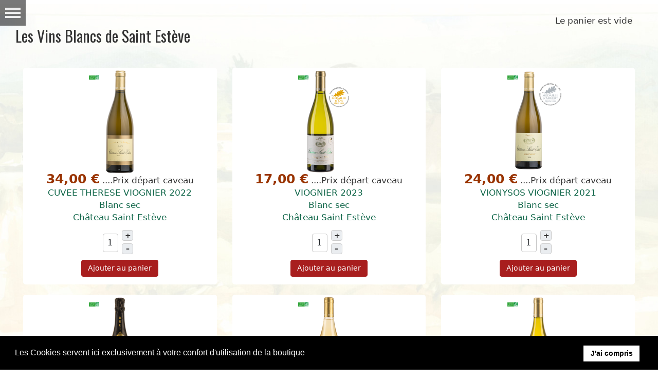

--- FILE ---
content_type: text/html; charset=utf-8
request_url: https://saint-esteve.com/les-vins-blancs-du-chateau-saint-d-uchaux
body_size: 16694
content:

<!DOCTYPE html>
<html lang="fr-fr" dir="ltr" >
<head>
	<meta charset="utf-8">
	<meta name="description" content="Découvrez les vins de prestige du Chateau Saint Esteve : Viognier et vins classiques">
	<meta name="generator" content="Joomla! - Open Source Content Management">
	<title>Les Vins Blancs de Saint Estève  - Château Saint Estève Uchaux</title>
<link href="/media/vendor/fontawesome-free/css/fontawesome.min.css?6.7.2" rel="stylesheet">
	<link href="https://cdnjs.cloudflare.com/ajax/libs/font-awesome/5.15.4/css/all.min.css?4eca2f" rel="stylesheet">
	<link href="/media/vendor/joomla-custom-elements/css/joomla-alert.min.css?0.4.1" rel="stylesheet">
	<link href="/plugins/system/gdpr/assets/css/cookieconsent.min.css?4eca2f" rel="stylesheet">
	<link href="/media/com_hikashop/css/hikashop.css?v=611" rel="stylesheet">
	<link href="/media/com_hikashop/css/frontend_default.css?t=1767612441" rel="stylesheet">
	<link href="/media/com_hikashop/css/notify-metro.css?v=611" rel="stylesheet">
	<link href="/media/plg_system_jcepro/site/css/content.min.css?86aa0286b6232c4a5b58f892ce080277" rel="stylesheet">
	<link href="/plugins/system/cookiesck/assets/front.css?ver=3.7.1" rel="stylesheet">
	<link href="/modules/mod_vertical_menu/cache/189/378595d68815149160b92e56bc579618.css" rel="stylesheet">
	<link href="/media/com_widgetkit/css/site.css" rel="stylesheet" id="widgetkit-site-css">
	<style>div.cc-window.cc-floating{max-width:24em}@media(max-width: 639px){div.cc-window.cc-floating:not(.cc-center){max-width: none}}div.cc-window, span.cc-cookie-settings-toggler{font-size:16px}div.cc-revoke{font-size:10px}div.cc-settings-label,span.cc-cookie-settings-toggle{font-size:14px}div.cc-window.cc-banner{padding:1em 1.8em}div.cc-window.cc-floating{padding:2em 1.8em}input.cc-cookie-checkbox+span:before, input.cc-cookie-checkbox+span:after{border-radius:1px}div.cc-center,div.cc-floating,div.cc-checkbox-container,div.gdpr-fancybox-container div.fancybox-content,ul.cc-cookie-category-list li,fieldset.cc-service-list-title legend{border-radius:0px}div.cc-window a.cc-btn,span.cc-cookie-settings-toggle{border-radius:0px}</style>
	<style>
#hikashop_category_information_module_193 div.hikashop_subcontainer,
#hikashop_category_information_module_193 .hikashop_rtop *,#hikashop_category_information_module_193 .hikashop_rbottom * { background:#ffffff; }
#hikashop_category_information_module_193 div.hikashop_subcontainer,
#hikashop_category_information_module_193 div.hikashop_subcontainer span,
#hikashop_category_information_module_193 div.hikashop_container { text-align:center; }
#hikashop_category_information_module_193 div.hikashop_container { margin:10px 10px; }
#hikashop_category_information_module_193 .hikashop_subcontainer { -moz-border-radius: 5px; -webkit-border-radius: 5px; -khtml-border-radius: 5px; border-radius: 5px; }</style>
	<style>
#hikashop_category_information_module_193 .hikashop_product_image { height:200px; }
#hikashop_category_information_module_193 .hikashop_product_image_subdiv { width:100px; }</style>
	<style>
#hikashop_category_information_module_192 div.hikashop_subcontainer,
#hikashop_category_information_module_192 .hikashop_rtop *,#hikashop_category_information_module_192 .hikashop_rbottom * { background:#ffffff; }
#hikashop_category_information_module_192 div.hikashop_subcontainer,
#hikashop_category_information_module_192 div.hikashop_subcontainer span,
#hikashop_category_information_module_192 div.hikashop_container { text-align:center; }
#hikashop_category_information_module_192 div.hikashop_container { margin:10px 10px; }
#hikashop_category_information_module_192 .hikashop_subcontainer { -moz-border-radius: 5px; -webkit-border-radius: 5px; -khtml-border-radius: 5px; border-radius: 5px; }</style>
	<style>
#hikashop_category_information_module_192 .hikashop_product_image { height:200px; }
#hikashop_category_information_module_192 .hikashop_product_image_subdiv { width:100px; }</style>
	<style>
#hikashop_category_information_module_194 div.hikashop_subcontainer,
#hikashop_category_information_module_194 .hikashop_rtop *,#hikashop_category_information_module_194 .hikashop_rbottom * { background:#ffffff; }
#hikashop_category_information_module_194 div.hikashop_subcontainer,
#hikashop_category_information_module_194 div.hikashop_subcontainer span,
#hikashop_category_information_module_194 div.hikashop_container { text-align:center; }
#hikashop_category_information_module_194 div.hikashop_container { margin:10px 10px; }
#hikashop_category_information_module_194 .hikashop_subcontainer { -moz-border-radius: 5px; -webkit-border-radius: 5px; -khtml-border-radius: 5px; border-radius: 5px; }</style>
	<style>
#hikashop_category_information_module_194 .hikashop_product_image { height:200px; }
#hikashop_category_information_module_194 .hikashop_product_image_subdiv { width:100px; }</style>
	<style>
			#cookiesck {
				position:fixed;
				left:0;
				right: 0;
				bottom: 0;
				z-index: 1000000;
				min-height: 30px;
				color: #ffffff;
				background: rgba(0,0,0,0.5);
				text-align: center;
				font-size: 14px;
				line-height: 14px;
			}
			#cookiesck_text {
				padding: 10px 0;
				display: inline-block;
			}
			#cookiesck_buttons {
				float: right;
			}
			.cookiesck_button,
			#cookiesck_accept,
			#cookiesck_decline,
			#cookiesck_settings,
			#cookiesck_readmore {
				float:left;
				padding:10px;
				margin: 5px;
				border-radius: 3px;
				text-decoration: none;
				cursor: pointer;
				transition: all 0.2s ease;
			}
			#cookiesck_readmore {
				float:right;
			}
			#cookiesck_accept {
				background: #1176a6;
				border: 2px solid #1176a6;
				color: #f5f5f5;
			}
			#cookiesck_accept:hover {
				background: transparent;
				border: 2px solid darkturquoise;
				color: darkturquoise;
			}
			#cookiesck_decline {
				background: #000;
				border: 2px solid #000;
				color: #f5f5f5;
			}
			#cookiesck_decline:hover {
				background: transparent;
				border: 2px solid #fff;
				color: #fff;
			}
			#cookiesck_settings {
				background: #fff;
				border: 2px solid #fff;
				color: #000;
			}
			#cookiesck_settings:hover {
				background: transparent;
				border: 2px solid #fff;
				color: #fff;
			}
			#cookiesck_options {
				display: none;
				width: 30px;
				height: 30px;
				border-radius: 15px;
				box-sizing: border-box;
				position: fixed;
				bottom: 0;
				left: 0;
				margin: 10px;
				border: 1px solid #ccc;
				cursor: pointer;
				background: rgba(255,255,255,1) url(/plugins/system/cookiesck/assets/cookies-icon.svg) center center no-repeat;
				background-size: 80% auto;
				z-index: 1000000;
			}
			#cookiesck_options > .inner {
				display: none;
				width: max-content;
				margin-top: -40px;
				background: rgba(0,0,0,0.7);
				position: absolute;
				font-size: 14px;
				color: #fff;
				padding: 4px 7px;
				border-radius: 3px;
			}
			#cookiesck_options:hover > .inner {
				display: block;
			}
			#cookiesck > div {
				display: flex;
				justify-content: space-around;
				align-items: center;
				flex-direction: column;
			}
			
			
			.cookiesck-iframe-wrap-text {
				position: absolute;
				width: 100%;
				padding: 10px;
				color: #fff;
				top: 50%;
				transform: translate(0,-60%);
				text-align: center;
			}
			.cookiesck-iframe-wrap:hover .cookiesck-iframe-wrap-text {
				color: #333;
			}
			.cookiesck-iframe-wrap-allowed .cookiesck-iframe-wrap-text {
				display: none;
			}

		</style>
	<style>
.noscript div#off-menu_189 dl.level1 dl{
	position: static;
}
.noscript div#off-menu_189 dl.level1 dd.parent{
	height: auto !important;
	display: block;
	visibility: visible;
}
</style>
	<style>
#hikashop_category_information_module_184 div.hikashop_subcontainer,
#hikashop_category_information_module_184 .hikashop_rtop *,#hikashop_category_information_module_184 .hikashop_rbottom * { background:#ffffff; }
#hikashop_category_information_module_184 div.hikashop_subcontainer,
#hikashop_category_information_module_184 div.hikashop_subcontainer span,
#hikashop_category_information_module_184 div.hikashop_container { text-align:center; }
#hikashop_category_information_module_184 div.hikashop_container { margin:10px 10px; }
#hikashop_category_information_module_184 .hikashop_subcontainer { -moz-border-radius: 5px; -webkit-border-radius: 5px; -khtml-border-radius: 5px; border-radius: 5px; }</style>
	<style>.scrollToTop {
			padding: 10px;
			margin: 20px;
			text-align: center; 
			font-weight: bold;
			text-decoration: none;
			position:fixed;
			bottom: 0;
			right: 0;
			opacity: 0;
			transition: opacity 0.2s ease;
			z-index: 100;
			display: flex;
			align-items: center;
			justify-content: center;
			flex-direction: column;
			width: 50px;
			height: 50px;
			color: inherit;
			font-size: inheritpx;
			font-family: inherit;
			background-color: none;
			background-image: url(/);
			background-position: center center ;
			background-repeat: no-repeat;
			border: 2px rgba(0,0,0,0.2) solid;
			border-radius: 50%;
			box-shadow: transparent 0 0 0px;
		}
		.scrollToTop:hover {
			text-decoration:none;
			color: ;
		}.scrollToTop-icon {
				display: inline-block;
				vertical-align: middle;
				background-image: url(/plugins/system/scrolltock/images/arrow-4.svg);
				background-position: center center ;
				background-repeat: no-repeat;
				background-size: 20px 20px;
				width: 100%;
				height: 100%;
				margin: 0px;
				border: 
				border-radius: 0px;
			}
			.scrollToTop-text {
				vertical-align: middle;
				display: block;
			}.scrolltotop-show { opacity: 1; }</style>
<script src="/media/vendor/jquery/js/jquery.min.js?3.7.1"></script>
	<script src="/media/legacy/js/jquery-noconflict.min.js?504da4"></script>
	<script src="/media/mod_menu/js/menu.min.js?4eca2f" type="module"></script>
	<script type="application/json" class="joomla-script-options new">{"joomla.jtext":{"ERROR":"Erreur","MESSAGE":"Message","NOTICE":"Annonce","WARNING":"Alerte","JCLOSE":"Fermer","JOK":"OK","JOPEN":"Ouvrir"},"system.paths":{"root":"","rootFull":"https:\/\/saint-esteve.com\/","base":"","baseFull":"https:\/\/saint-esteve.com\/"},"csrf.token":"b9a3e6527a7074241e9c4ae24b9227bb"}</script>
	<script src="/media/system/js/core.min.js?a3d8f8"></script>
	<script src="/media/vendor/bootstrap/js/alert.min.js?5.3.8" type="module"></script>
	<script src="/media/vendor/bootstrap/js/button.min.js?5.3.8" type="module"></script>
	<script src="/media/vendor/bootstrap/js/carousel.min.js?5.3.8" type="module"></script>
	<script src="/media/vendor/bootstrap/js/collapse.min.js?5.3.8" type="module"></script>
	<script src="/media/vendor/bootstrap/js/dropdown.min.js?5.3.8" type="module"></script>
	<script src="/media/vendor/bootstrap/js/modal.min.js?5.3.8" type="module"></script>
	<script src="/media/vendor/bootstrap/js/offcanvas.min.js?5.3.8" type="module"></script>
	<script src="/media/vendor/bootstrap/js/popover.min.js?5.3.8" type="module"></script>
	<script src="/media/vendor/bootstrap/js/scrollspy.min.js?5.3.8" type="module"></script>
	<script src="/media/vendor/bootstrap/js/tab.min.js?5.3.8" type="module"></script>
	<script src="/media/vendor/bootstrap/js/toast.min.js?5.3.8" type="module"></script>
	<script src="/media/system/js/messages.min.js?9a4811" type="module"></script>
	<script src="/plugins/system/gdpr/assets/js/cookieconsent.min.js?4eca2f" defer></script>
	<script src="/plugins/system/gdpr/assets/js/init.js?4eca2f" defer></script>
	<script src="/plugins/system/offlajnparams/compat/greensock.js"></script>
	<script src="/media/com_hikashop/js/hikashop.js?v=611"></script>
	<script src="/media/com_hikashop/js/notify.min.js?v=611"></script>
	<script src="/plugins/system/cookiesck/assets/front.js?ver=3.7.1"></script>
	<script src="/modules/mod_vertical_menu/js/perfect-scrollbar.js?v=4.0.320"></script>
	<script src="/modules/mod_vertical_menu/js/mod_vertical_menu.js?v=4.0.320"></script>
	<script src="/plugins/hikashop/cartnotify/media/notify.js"></script>
	<script src="/media/com_widgetkit/js/maps.js" defer></script>
	<script src="/media/com_widgetkit/lib/uikit/dist/js/uikit.min.js"></script>
	<script src="/media/com_widgetkit/lib/uikit/dist/js/uikit-icons.min.js"></script>
	<script type="application/ld+json">{"@context":"https://schema.org","@graph":[{"@type":"Organization","@id":"https://saint-esteve.com/#/schema/Organization/base","name":"Château Saint Estève Uchaux","url":"https://saint-esteve.com/"},{"@type":"WebSite","@id":"https://saint-esteve.com/#/schema/WebSite/base","url":"https://saint-esteve.com/","name":"Château Saint Estève Uchaux","publisher":{"@id":"https://saint-esteve.com/#/schema/Organization/base"}},{"@type":"WebPage","@id":"https://saint-esteve.com/#/schema/WebPage/base","url":"https://saint-esteve.com/les-vins-blancs-du-chateau-saint-d-uchaux","name":"Les Vins Blancs de Saint Estève  - Château Saint Estève Uchaux","description":"Découvrez les vins de prestige du Chateau Saint Esteve : Viognier et vins classiques","isPartOf":{"@id":"https://saint-esteve.com/#/schema/WebSite/base"},"about":{"@id":"https://saint-esteve.com/#/schema/Organization/base"},"inLanguage":"fr-FR"},{"@type":"Article","@id":"https://saint-esteve.com/#/schema/com_content/article/5","name":"Les Vins Blancs de Saint Estève ","headline":"Les Vins Blancs de Saint Estève ","inLanguage":"fr-FR","isPartOf":{"@id":"https://saint-esteve.com/#/schema/WebPage/base"}}]}</script>
	<script>var gdprConfigurationOptions = { complianceType: 'info',
																			  cookieConsentLifetime: 365,
																			  cookieConsentSamesitePolicy: '',
																			  cookieConsentSecure: 0,
																			  disableFirstReload: 0,
																	  		  blockJoomlaSessionCookie: 1,
																			  blockExternalCookiesDomains: 0,
																			  externalAdvancedBlockingModeCustomAttribute: '',
																			  allowedCookies: '',
																			  blockCookieDefine: 1,
																			  autoAcceptOnNextPage: 0,
																			  revokable: 1,
																			  lawByCountry: 0,
																			  checkboxLawByCountry: 0,
																			  blockPrivacyPolicy: 0,
																			  cacheGeolocationCountry: 1,
																			  countryAcceptReloadTimeout: 1000,
																			  usaCCPARegions: null,
																			  countryEnableReload: 1,
																			  customHasLawCountries: [""],
																			  dismissOnScroll: 0,
																			  dismissOnTimeout: 0,
																			  containerSelector: 'body',
																			  hideOnMobileDevices: 0,
																			  autoFloatingOnMobile: 0,
																			  autoFloatingOnMobileThreshold: 1024,
																			  autoRedirectOnDecline: 0,
																			  autoRedirectOnDeclineLink: '',
																			  showReloadMsg: 0,
																			  showReloadMsgText: 'Applying preferences and reloading the page...',
																			  defaultClosedToolbar: 0,
																			  toolbarLayout: 'basic',
																			  toolbarTheme: 'block',
																			  toolbarButtonsTheme: 'decline_first',
																			  revocableToolbarTheme: 'basic',
																			  toolbarPosition: 'bottom',
																			  toolbarCenterTheme: 'compact',
																			  revokePosition: 'revoke-top',
																			  toolbarPositionmentType: 1,
																			  positionCenterSimpleBackdrop: 0,
																			  positionCenterBlurEffect: 0,
																			  preventPageScrolling: 0,
																			  popupEffect: 'fade',
																			  popupBackground: '#000000',
																			  popupText: '#ffffff',
																			  popupLink: '#ffffff',
																			  buttonBackground: '#ffffff',
																			  buttonBorder: '#ffffff',
																			  buttonText: '#000000',
																			  highlightOpacity: '100',
																			  highlightBackground: '#333333',
																			  highlightBorder: '#ffffff',
																			  highlightText: '#ffffff',
																			  highlightDismissBackground: '#333333',
																		  	  highlightDismissBorder: '#ffffff',
																		 	  highlightDismissText: '#ffffff',
																			  autocenterRevokableButton: 0,
																			  hideRevokableButton: 0,
																			  hideRevokableButtonOnscroll: 0,
																			  customRevokableButton: 0,
																			  customRevokableButtonAction: 0,
																			  headerText: '<p>Les Cookies servent ici exclusivement à votre confort d\'utilisation de la boutique.</p>',
																			  messageText: 'Les Cookies servent ici exclusivement à votre confort d\'utilisation de la boutique',
																			  denyMessageEnabled: 0, 
																			  denyMessage: 'Les Cookies servent ici exclusivement à votre confort d\'utilisation de la boutique.',
																			  placeholderBlockedResources: 0, 
																			  placeholderBlockedResourcesAction: '',
																	  		  placeholderBlockedResourcesText: 'Les Cookies servent ici exclusivement à votre confort d\'utilisation de la boutique',
																			  placeholderIndividualBlockedResourcesText: 'Les Cookies servent ici exclusivement à votre confort d\'utilisation de la boutique',
																			  placeholderIndividualBlockedResourcesAction: 0,
																			  placeholderOnpageUnlock: 0,
																			  scriptsOnpageUnlock: 0,
																			  autoDetectYoutubePoster: 0,
																			  autoDetectYoutubePosterApikey: 'AIzaSyAV_WIyYrUkFV1H8OKFYG8wIK8wVH9c82U',
																			  dismissText: 'J\'ai compris',
																			  allowText: 'Allow cookies',
																			  denyText: 'Decline',
																			  cookiePolicyLinkText: '',
																			  cookiePolicyLink: 'javascript:void(0)',
																			  cookiePolicyRevocableTabText: 'Confidentialité',
																			  privacyPolicyLinkText: '',
																			  privacyPolicyLink: 'javascript:void(0)',
																			  googleCMPTemplate: 0,
																			  enableGdprBulkConsent: 0,
																			  enableCustomScriptExecGeneric: 0,
																			  customScriptExecGeneric: '',
																			  categoriesCheckboxTemplate: 'cc-checkboxes-light',
																			  toggleCookieSettings: 0,
																			  toggleCookieSettingsLinkedView: 0,
																			  toggleCookieSettingsButtonsArea: 0,
 																			  toggleCookieSettingsLinkedViewSefLink: '/component/gdpr/',
																	  		  toggleCookieSettingsText: '<span class="cc-cookie-settings-toggle">Settings <span class="cc-cookie-settings-toggler">&#x25EE</span></span>',
																			  toggleCookieSettingsButtonBackground: '#333333',
																			  toggleCookieSettingsButtonBorder: '#ffffff',
																			  toggleCookieSettingsButtonText: '#ffffff',
																			  showLinks: 0,
																			  blankLinks: '_blank',
																			  autoOpenPrivacyPolicy: 0,
																			  openAlwaysDeclined: 0,
																			  cookieSettingsLabel: 'Cookie settings:',
															  				  cookieSettingsDesc: 'Choose which kind of cookies you want to disable by clicking on the checkboxes. Click on a category name for more informations about used cookies.',
																			  cookieCategory1Enable: 0,
																			  cookieCategory1Name: 'Necessary',
																			  cookieCategory1Locked: 0,
																			  cookieCategory2Enable: 0,
																			  cookieCategory2Name: 'Preferences',
																			  cookieCategory2Locked: 0,
																			  cookieCategory3Enable: 0,
																			  cookieCategory3Name: 'Statistics',
																			  cookieCategory3Locked: 0,
																			  cookieCategory4Enable: 0,
																			  cookieCategory4Name: 'Marketing',
																			  cookieCategory4Locked: 0,
																			  cookieCategoriesDescriptions: {},
																			  alwaysReloadAfterCategoriesChange: 0,
																			  preserveLockedCategories: 0,
																			  declineButtonBehavior: 'hard',
																			  blockCheckedCategoriesByDefault: 0,
																			  reloadOnfirstDeclineall: 0,
																			  trackExistingCheckboxSelectors: '',
															  		  		  trackExistingCheckboxConsentLogsFormfields: 'name,email,subject,message',
																			  allowallShowbutton: 0,
																			  allowallText: 'Allow all cookies',
																			  allowallButtonBackground: '#ffffff',
																			  allowallButtonBorder: '#ffffff',
																			  allowallButtonText: '#000000',
																			  allowallButtonTimingAjax: 'fast',
																			  includeAcceptButton: 0,
																			  includeDenyButton: 0,
																			  trackConsentDate: 0,
																			  execCustomScriptsOnce: 1,
																			  optoutIndividualResources: 0,
																			  blockIndividualResourcesServerside: 0,
																			  disableSwitchersOptoutCategory: 0,
																			  autoAcceptCategories: 0,
																			  allowallIndividualResources: 1,
																			  blockLocalStorage: 0,
																			  blockSessionStorage: 0,
																			  externalAdvancedBlockingModeTags: 'iframe,script,img,source,link',
																			  enableCustomScriptExecCategory1: 0,
																			  customScriptExecCategory1: '',
																			  enableCustomScriptExecCategory2: 0,
																			  customScriptExecCategory2: '',
																			  enableCustomScriptExecCategory3: 0,
																			  customScriptExecCategory3: '',
																			  enableCustomScriptExecCategory4: 0,
																			  customScriptExecCategory4: '',
																			  enableCustomDeclineScriptExecCategory1: 0,
																			  customScriptDeclineExecCategory1: '',
																			  enableCustomDeclineScriptExecCategory2: 0,
																			  customScriptDeclineExecCategory2: '',
																			  enableCustomDeclineScriptExecCategory3: 0,
																			  customScriptDeclineExecCategory3: '',
																			  enableCustomDeclineScriptExecCategory4: 0,
																			  customScriptDeclineExecCategory4: '',
																			  enableCMPPreferences: 0,																			  
																			  enableCMPStatistics: 0,
																			  enableCMPAds: 0,
																			  debugMode: 0
																		};var gdpr_ajax_livesite='https://saint-esteve.com/';var gdpr_enable_log_cookie_consent=1;</script>
	<script>
if(!window.localPage) window.localPage = {};
window.localPage.cartRedirect = function(cid,pid,resp){window.location="/component/hikashop/checkout";};
window.localPage.wishlistRedirect = function(cid,pid,resp){window.location="/component/hikashop/product/listing";};
</script>
	<script>window.hikashop.translations_url = "/component/hikashop/translations/load";</script>
	<script>
var COOKIESCK = {
	ALLOWED : ["cookiesck","cookiesckiframes","cookiesckuniquekey","jform_captchacookie","41c8dc100cd990a4b13cba63fb01e184"]
	, VALUE : 'yes'
	, UNIQUE_KEY : 'f5b6329b729cf36f4a93a17c460a50d4'
	, LOG : '0'
	, LIST : '{}'
	, LIFETIME : '30'
	, DEBUG : '0'
	, TEXT : {
		INFO : 'En visitant ce site, vous acceptez l\'utilisation de cookies afin de vous proposer les meilleurs services possibles.'
		, ACCEPT_ALL : 'Tout accepter'
		, ACCEPT_ALL : 'Tout accepter'
		, DECLINE_ALL : 'Tout décliner'
		, SETTINGS : 'Personnaliser'
		, OPTIONS : 'Options des cookies'
		, CONFIRM_IFRAMES : 'Veuillez confirmer que vous voulez charger les iframes'
	}
};
console.log("COOKIES CK MESSAGE : The list of cookies is empty. Please check the documentation");jQuery(document).ready(function(){ckInitCookiesckIframes();});</script>
	<script>
	var Scrolltock = function(container) {
				if (! container) container = jQuery(document);
				jQuery('a.scrollTo', container).click( function(event) {
					var pageurl = window.location.href.split('#');
					var linkurl = jQuery(this).attr('href').split('#');

					if ( jQuery(this).attr('href').indexOf('#') != 0
						&& ( ( jQuery(this).attr('href').indexOf('http') == 0 && pageurl[0] != linkurl[0] )
						|| jQuery(this).attr('href').indexOf('http') != 0 && pageurl[0] != 'https://saint-esteve.com/' + linkurl[0].replace('/', '') )
						) {
						// here action is the natural redirection of the link to the page
					} else {
						event.preventDefault();
						jQuery(this).scrolltock();
						setTimeout(function(){ jQuery(this).scrolltock(); }, 1000); // add timer to fix issue with page load
					}
				});
			}
			jQuery(document).ready(function($){$(document.body).append('<a href="#" class="scrollToTop" role="button" aria-label="Retour en haut"><span class="scrollToTop-icon"></span><span class="scrollToTop-text"></span></a>');
					//Check to see if the window is top if not then display button
					$(window).scroll(function(){
						if ($(this).scrollTop() > 100) {
							$('.scrollToTop').addClass('scrolltotop-show');
						} else {
							$('.scrollToTop').removeClass('scrolltotop-show');
						}
					});

					//Click event to scroll to top
					$('.scrollToTop').click(function(){
						$('html, body').animate({scrollTop : 0},1000);
						return false;
					});
				Scrolltock();

				$.fn.scrolltock = function() {
					var link = $(this);
					var page = jQuery(this).attr('href');
					if (page === undefined) return;
					var pattern = /#(.*)/;
					var targetEl = page.match(pattern);
					if (! targetEl.length) return;
					if (! jQuery(targetEl[0]).length) return;

					// close the menu hamburger
					if (link.parents('ul.nav,ul.menu,ul.maximenuck').length) {
						var menu = $(link.parents('ul.nav,ul.menu,ul.maximenuck')[0]);
						if (menu.parent().find('> .mobileckhambuger_toggler').length && menu.parent().find('> .mobileckhambuger_toggler').attr('checked') == 'checked') {
							menu.animate({'opacity' : '0'}, function() { menu.parent().find('> .mobileckhambuger_toggler').attr('checked', false); menu.css('opacity', '1'); });
						}
					}

					var speed = link.attr('data-speed') ? link.attr('data-speed') : 1000;
					var isMobile = ($(window).width() <= 0);
					if (isMobile) {
						var offsety = link.attr('data-mobile-offset') ? parseInt(link.attr('data-mobile-offset')) : 0;
					} else {
						var offsety = link.attr('data-offset') ? parseInt(link.attr('data-offset')) : 0;
					}
					jQuery('html, body').animate( { scrollTop: jQuery(targetEl[0]).offset().top + offsety }, speed, scrolltock_setActiveItem() );
					return false;
				}
				// Cache selectors
				var lastId,
				baseItems = jQuery('a.scrollTo');
				// Anchors corresponding to menu items
				scrollItems = baseItems.map(function(){
					// if (! jQuery(jQuery(this).attr('href')).length) return;
					var pattern = /#(.*)/;
					// for debugging, in case of
					if (jQuery(this).attr('href') === undefined) {
						console.log('Scroll To CK Error : no href attribute found on the link');
						console.log(this);
						return;
					}
					var targetEl = jQuery(this).attr('href').match(pattern);

						if (targetEl == null ) return;
						if (! targetEl[0]) return;
						if (! jQuery(targetEl[0]).length) return;
						var item = jQuery(targetEl[0]);
					if (item.length) { return item; }
				});
				// Bind to scroll
				jQuery(window).scroll(function(){
					scrolltock_setActiveItem();
				});
				
				function scrolltock_setActiveItem() {
					var isMobile = ($(window).width() <= 0);
					if (isMobile) {
						var offsety = 0;
					} else {
						var offsety = 0;
					}
					// Get container scroll position
					var fromTop = jQuery(this).scrollTop()- (offsety) + 2;

					// Get id of current scroll item
					var cur = scrollItems.map(function(){
						if (jQuery(this).offset().top < fromTop)
							return this;
					});
					if (cur.length) {
						// Get the id of the current element
						cur = cur[cur.length-1];
						var id = cur && cur.length ? cur[0].id : '';
						var targetParent = baseItems.end().filter('[href$="#'+id+'"]').parent();

						if (lastId !== id || !targetParent.hasClass('active')) {
						   lastId = id;
						   // Set/remove active class
							baseItems.parent().parent().find('.active').removeClass('active');
							baseItems
							 .parent().removeClass('active')
							 .end().filter(function(index) {
								// check if the url is a hash, or if it's a full url that may link to another page
								if (this.href.substring(0,1) === '#') {
									return this.href === '#' + id; 
								}
								// if not a simple hash, check that the url from the link is the same as the current page
								return this.href ==  COOKIESCK_PAGEURL; 
								})
							 .parent().addClass('active');
						}
					} else {
						baseItems.parent().parent().find('.active').removeClass('active');
						baseItems.parent().removeClass('active');
					}                  
				}
				function scrolltock_mobilemenuck_compat(mobilemenu) {
					baseItems = jQuery.merge(baseItems, jQuery('a.scrollTo', mobilemenu));
				}
				window.scrolltock_mobilemenuck_compat = scrolltock_mobilemenuck_compat;
			}); // end of dom ready

			var COOKIESCK_PAGEURL = window.location.href;
			window.addEventListener("load", function(event) {

				var pageurl, pattern, targetPage;
				pageurl = window.location.href;
				pattern = /#(.*)/;
				targetPage = pageurl.match(pattern);

				var scrolltock_animate = function() {
					jQuery('html, body').animate( { scrollTop: jQuery(targetPage[0]).offset().top + 0 }, 1000 );
				}
				if (targetPage && jQuery(targetPage[0]).length) {
					scrolltock_removeHashFromUrl();
					scrolltock_animate();
					setTimeout(function(){ scrolltock_animate(); }, 1000);
				}
			});

			function scrolltock_removeHashFromUrl() {
				var uri = window.location.toString();
	  
				if (uri.indexOf("#") > 0) {
					var clean_uri = uri.substring(0,
									uri.indexOf("#"));
	  
					window.history.replaceState({},
							document.title, clean_uri);
				}
			}
			</script>
	<script>
jQuery.notify.defaults({"arrowShow":false,"globalPosition":"top right","elementPosition":"top right","clickToHide":true,"autoHideDelay":5000,"autoHide":true});
window.cartNotifyParams = {"reference":"global","img_url":"\/media\/com_hikashop\/images\/icons\/icon-32-newproduct.png","redirect_url":"","redirect_delay":4000,"hide_delay":5000,"title":"Produit ajout\u00e9 au panier","text":"Produit ajout\u00e9 avec succ\u00e8s au panier","wishlist_title":"Produit ajout\u00e9 \u00e0 la liste de souhaits","wishlist_text":"Le produit a \u00e9t\u00e9 ajout\u00e9 \u00e0 la liste de souhaits","list_title":"Produits ajout\u00e9s au panier","list_text":"Produits ajout\u00e9s au panier avec succ\u00e8s","list_wishlist_title":"Produits ajout\u00e9s \u00e0 la liste de souhaits","list_wishlist_text":"Produits ajout\u00e9s \u00e0 la liste de souhaits avec succ\u00e8s","err_title":"Ajout du produit au panier impossible","err_text":"Ajout du produit au panier impossible","err_wishlist_title":"Ajout du produit \u00e0 la liste de souhaits impossible","err_wishlist_text":"Ajout du produit \u00e0 la liste de souhaits impossible"};
</script>
	<script data-cfasync="false">
('complete' === document.readyState ? function(e,c){c()} : document.addEventListener)('DOMContentLoaded', function(){
	(window.jq183||jQuery)('.noscript').removeClass('noscript');
	window.sm189 = new VerticalSlideMenu({
		id: 189,
		visibility: ["1","1","1","1","0",["0","px"],["10000","px"]],
		parentHref: 0,
		theme: 'clean',
		result: 'Résultats de la recherche',
		noResult: 'La recherche ne donne aucun résultat',
		backItem: '',
		filterDelay: 500,
		filterMinChar: 3,
		navtype: 'expand',
		sidebar: 1,
		popup: 0,
		overlay: 0,
		sidebarUnder: 768,
		width: 300,
		menuIconCorner: 1,
		menuIconX: 0,
		menuIconY: 0,
		hidePopupUnder: 1750,
		siteBg: '#444444',
		effect: 7,
    dur: 400/1000,
		perspective: 0,
		inEase: 'Quad.easeOut'.split('.').reverse().join(''),
		inOrigin: '50% 50% 0',
		inX: 100,
		inUnitX: '%',
    logoUrl: '/',
		inCSS: {
			y: 0,
			opacity: 100/100,
			rotationX: 0,
			rotationY: 0,
			rotationZ: 0,
			skewX: 0,
			skewY: 0,
			scaleX: 100/100,
			scaleY: 100/100
		},
		outEase: 'Quad.easeOut'.split('.').reverse().join(''),
		outOrigin: '50% 50% 0',
		outX: -100,
		outUnitX: '%',
		outCSS: {
			y: 0,
			opacity: 100/100,
			rotationX: 0,
			rotationY: 0,
			rotationZ: 0,
			skewX: 0,
			skewY: 0,
			scaleX: 100/100,
			scaleY: 100/100
		},
		anim: {
			perspective: 1000,
			inDur: 300/1000,
			inEase: 'Quad.easeOut'.split('.').reverse().join(''),
			inOrigin: '50% 50% 0',
			inX: -30,
			inUnitX: 'px',
			inCSS: {
				y: 0,
				opacity: 0/100,
				rotationX: 0,
				rotationY: 0,
				rotationZ: 0,
				skewX: 0,
				skewY: 0,
				scaleX: 100/100,
				scaleY: 100/100
			},
			outDur: 300/1000,
			outEase: 'Quad.easeOut'.split('.').reverse().join(''),
			outOrigin: '50% 50% 0',
			outX: 20,
			outUnitX: 'px',
			outCSS: {
				y: 0,
				opacity: 0/100,
				rotationX: 0,
				rotationY: 0,
				rotationZ: 0,
				skewX: 0,
				skewY: 0,
				scaleX: 100/100,
				scaleY: 100/100
			}
		},
		miAnim: 0,
		miDur: 500/1000,
		miShift: 40/1000,
		miEase: 'Quad.easeOut'.split('.').reverse().join(''),
		miX: 40,
		miUnitX: '%',
		miCSS: {
			transformPerspective: 600,
			transformOrigin: '50% 50% 0',
			y: 0,
			opacity: 0/100,
			rotationX: 0,
			rotationY: 0,
			rotationZ: 0,
			skewX: 0,
			skewY: 0,
			scaleX: 100/100,
			scaleY: 100/100
		},
		iconAnim: 1 && 0,
		bgX: 33,
		dropwidth: 250,
		dropspace: 0,
		dropFullHeight: 0,
		dropEvent: 'mouseenter',
		opened: 1,
		autoOpen: 0,
		autoOpenAnim: 1,
		hideBurger: 0,
		scrollOffset: parseInt('0||px')
	});
});
</script>

		<meta name="viewport" content="width=device-width, initial-scale=1.0" />
			<link rel="preconnect" href="https://fonts.gstatic.com">
		<link href='https://fonts.googleapis.com/css2?family=Rochester&display=swap' rel='stylesheet' type='text/css'>
	<link href='https://fonts.googleapis.com/css2?family=Monsieur+La+Doulaise&display=swap' rel='stylesheet' type='text/css'>
	<link href='https://fonts.googleapis.com/css2?family=Playball&display=swap' rel='stylesheet' type='text/css'>
	<link href='https://fonts.googleapis.com/css2?family=Rum+Raisin&display=swap' rel='stylesheet' type='text/css'>
	<link href='https://fonts.googleapis.com/css2?family=Rum+Raisin&display=swap' rel='stylesheet' type='text/css'>
	<link href='https://fonts.googleapis.com/css2?family=Oswald&display=swap' rel='stylesheet' type='text/css'>
	<link href='https://fonts.googleapis.com/css2?family=Monsieur+La+Doulaise&display=swap' rel='stylesheet' type='text/css'>
	<link href='https://fonts.googleapis.com/css2?family=Monsieur+La+Doulaise&display=swap' rel='stylesheet' type='text/css'>
		<link rel="stylesheet" href="/media/vendor/bootstrap/css/bootstrap.min.css" type="text/css" />
			<link rel="stylesheet" href="/templates/st_esteve_j5_090425/css/template.css?ver=689633" type="text/css" />
	<link rel="stylesheet" href="/templates/st_esteve_j5_090425/css/dark.css?ver=689633" type="text/css" />
	<link rel="stylesheet" href="/templates/st_esteve_j5_090425/css/mobile.css?ver=689633" type="text/css" />
	<style type="text/css">
	.parallaxchild {bottom: 0;left: 0;position: absolute;right: 0;top: 0;z-index: -1;background-size: cover;background-position: 50% 0;background-repeat: no-repeat;box-sizing: border-box;}
	</style>
	<script src="/templates/st_esteve_j5_090425/js/parallaxbackground.js" type="text/javascript" ></script>
	<script type="text/javascript">
	jQuery(document).ready(function(){ new TCK_ParallaxBackground('#wrapper', {speed : '5'}); });
	</script>

	<script src="/templates/st_esteve_j5_090425/js/template.js"></script> 
<meta name="google-site-verification" content="dUrlJL_vfyzlTeQujG_C_PRQujZ4AY0zumI5f7iIarY" />
  
<meta name="msvalidate.01" content="AA844DA8537D756CC6978AF50901A463" />
	<link rel="stylesheet" href="/templates/st_esteve_j5_090425/css/custom.css?ver=689633" type="text/css" />

	<link rel="stylesheet" href="/templates/st_esteve_j5_090425/css/print.css?ver=689633" type="text/css" media="print" />
</head>
<body class="com_content -body view-article no-layout no-task  itemid-142 pageid-5 ltr ">
<div id="wrapper1" class="tck-wrapper">
	<div class="inner  tck-container">

		<div id="block16" >
		<div class="inner " data-position="position-vmenu">
			<div class="position-vmenu  tck-module">
			<h3 class=" tck-module-title"></h3>		<div class="tck-module-text">
		<div class="noscript">
	<nav id="off-menu_189" class="off-menu_189 sm-menu ">
    <div class="sm-logo" style="position:relative">
    <img src="/images/Logostesteve.jpg" alt="logo" />
	</div>
          <h3 class="sm-head">
    <span class="sm-back sm-arrow" title="Précédent"></span>
    <span class="sm-title">Saint Estève Uchaux</span>  </h3>
      <div class="sm-levels">
    <div class="sm-level level1"><dl class="level1">
  <dt class="level1 off-nav-160 notparent first">
        <div class="sm-icon">
                    <img src="https://saint-esteve.com/images/DESIGN/telephone_blanc.png" alt="" ondragstart="return false" />
          </div>
        <div class="inner">
      <div class="link"><a data-text="04 90 40 62 38" href="tel:04 90 40 62 38" onclick="window.open(this.href,'targetWindow','toolbar=no,location=no,status=no,menubar=no,scrollbars=yes,resizable=yes,');return false;">04 90 40 62 38</a></div>
          </div>
  </dt>
  <dd class="level1 off-nav-160 notparent first">
      </dd>
    <dt class="level1 off-nav-500 notparent">
        <div class="sm-icon">
                    <img src="https://saint-esteve.com/images/DESIGN/contact50.png#joomlaImage://local-images/DESIGN/contact50.png?width=50&height=50" alt="" ondragstart="return false" />
          </div>
        <div class="inner">
      <div class="link"><a data-text="Contactez-Nous" href="/nous-contacter">Contactez-Nous</a></div>
          </div>
  </dt>
  <dd class="level1 off-nav-500 notparent">
      </dd>
    <dt class="level1 off-nav-497 notparent">
        <div class="sm-icon">
                    <img src="https://saint-esteve.com/images/DESIGN/thumbnails/thumb_service.png#joomlaImage://local-images/DESIGN/thumbnails/thumb_service.png?width=83&height=90" alt="" ondragstart="return false" />
          </div>
        <div class="inner">
      <div class="link"><a data-text="L'OFFRE DU MOMENT" href="/le-vin-du-mois">L'OFFRE DU MOMENT</a></div>
          </div>
  </dt>
  <dd class="level1 off-nav-497 notparent">
      </dd>
    <dt class="level1 off-nav-144 notparent">
        <div class="sm-icon">
                    <img src="https://saint-esteve.com/images/DESIGN/rareb50.png" alt="" ondragstart="return false" />
          </div>
        <div class="inner">
      <div class="link"><a data-text="LES VINS RARES" href="/les-vins-rares-et-de-prestige">LES VINS RARES</a></div>
          </div>
  </dt>
  <dd class="level1 off-nav-144 notparent">
      </dd>
    <dt class="level1 off-nav-145 notparent">
        <div class="sm-icon">
                    <img src="https://saint-esteve.com/images/DESIGN/raison_cepages_chateau_uchaux50.png" alt="" ondragstart="return false" />
          </div>
        <div class="inner">
      <div class="link"><a data-text="LES VIOGNIERS" href="/les-viogniers-du-chateau-saint-d-uchaux">LES VIOGNIERS</a></div>
          </div>
  </dt>
  <dd class="level1 off-nav-145 notparent">
      </dd>
    <dt class="level1 off-nav-132 notparent">
        <div class="sm-icon">
                    <img src="https://saint-esteve.com/images/DESIGN/Classiques_40.jpg" alt="" ondragstart="return false" />
          </div>
        <div class="inner">
      <div class="link"><a data-text="LES CLASSIQUES" href="/vins-classiques">LES CLASSIQUES</a></div>
          </div>
  </dt>
  <dd class="level1 off-nav-132 notparent">
      </dd>
    <dt class="level1 off-nav-140 notparent">
        <div class="sm-icon">
                    <img src="https://saint-esteve.com/images/DESIGN/vinrouges50.png" alt="" ondragstart="return false" />
          </div>
        <div class="inner">
      <div class="link"><a data-text="LES ROUGES" href="/les-vins-rouges-du-chateau">LES ROUGES</a></div>
          </div>
  </dt>
  <dd class="level1 off-nav-140 notparent">
      </dd>
    <dt class="level1 off-nav-142 notparent opened active">
        <div class="sm-icon">
                    <img src="https://saint-esteve.com/images/DESIGN/vinrblancs50.png" alt="" ondragstart="return false" />
          </div>
        <div class="inner">
      <div class="link"><a data-text="LES BLANCS" href="/les-vins-blancs-du-chateau-saint-d-uchaux">LES BLANCS</a></div>
          </div>
  </dt>
  <dd class="level1 off-nav-142 notparent opened active">
      </dd>
    <dt class="level1 off-nav-143 notparent">
        <div class="sm-icon">
                    <img src="https://saint-esteve.com/images/DESIGN/vinroses50.png" alt="" ondragstart="return false" />
          </div>
        <div class="inner">
      <div class="link"><a data-text="LES ROSES" href="/les-vins-roses-du-chateau-saint-d-uchaux">LES ROSES</a></div>
          </div>
  </dt>
  <dd class="level1 off-nav-143 notparent">
      </dd>
    <dt class="level1 off-nav-101 notparent">
        <div class="sm-icon">
                    <img src="https://saint-esteve.com/images/DESIGN/verrevinblanc50.png" alt="" ondragstart="return false" />
          </div>
        <div class="inner">
      <div class="link"><a data-text="ACCUEIL" href="https://saint-esteve.com/">ACCUEIL</a></div>
          </div>
  </dt>
  <dd class="level1 off-nav-101 notparent">
      </dd>
    <dt class="level1 off-nav-501 notparent">
        <div class="sm-icon">
                    <img src="https://saint-esteve.com/images/Icones/saint-esteve_chateau_uchaux_Visites_Dégustations_inscriptions.jpg#joomlaImage://local-images/Icones/saint-esteve_chateau_uchaux_Visites_Dégustations_inscriptions.jpg?width=500&height=358" alt="" ondragstart="return false" />
          </div>
        <div class="inner">
      <div class="link"><a data-text="Visites & Dégustations" href="/visites-degustations">Visites & Dégustations</a></div>
          </div>
  </dt>
  <dd class="level1 off-nav-501 notparent">
      </dd>
            </dl></div>
    </div>
</nav></div>
	</div>
</div>

		</div>
	</div>
	
	
	
	</div>
</div>
<div id="wrapper" class="tck-wrapper">
	<div class="tck-container inner ">

		<section id="row1"  class="tck-row">
		<div class="inner">
			<div class="flexiblecolumn " id="row1column1">
							</div>
			<div class="flexiblecolumn " id="row1column2">
								<div id="block12" >
					<div class="inner " data-position="position-1">
									<div class="position-1  tck-module">
		<div class="tck-module-text">
		<div class="hikashop_cart_module " id="hikashop_cart_module">
<script type="text/javascript">
	window.Oby.registerAjax(["cart.updated","checkout.cart.updated"], function(params) {
		var o = window.Oby, el = document.getElementById('hikashop_cart_184');
		if(!el) return;
		if(params && params.resp && params.resp.module == 184) return;
		if(params && params.type && params.type != 'cart') return;
		o.addClass(el, "hikashop_checkout_loading");
		window.hikashop.xRequest("/component/hikashop/product/cart/module_id-184/module_type-cart?tmpl=component", {update:false, mode:'POST', data:'return_url=aHR0cHM6Ly9zYWludC1lc3RldmUuY29tL2xlcy12aW5zLWJsYW5jcy1kdS1jaGF0ZWF1LXNhaW50LWQtdWNoYXV4'}, function(xhr){
			o.removeClass(el, "hikashop_checkout_loading");
			var cartDropdown = xhr.responseText.includes('hikashop_cart_dropdown_content');
			if(cartDropdown) {
				var dropdownType = 'click';
				var dropdownLink = xhr.responseText.includes('onmousehover="if(window.hikashop.toggleOverlayBlock(');
				if(dropdownLink) {
					dropdownType = 'hover';
				}
				var isDrawer = xhr.responseText.includes('hikashop_drawer');
				if(isDrawer) {
					dropdownType = 'drawer';
				}
				window.hikashop.updateElem(el, xhr.responseText, true);
				cartDropdown = document.querySelector('#hikashop_cart_184 .hikashop_cart_dropdown_content');
				if(isDrawer) {
					cartDropdown = document.querySelector('#hikashop_cart_184 .hikashop_small_cart_checkout_link');
				}
				if(cartDropdown.toggleOpen) {
					if(typeof window.checkout === 'undefined') {
						window.hikashop.toggleOverlayBlock(cartDropdown, dropdownType);
					} else {
						window.hikashop.updateElem(el, xhr.responseText, true);
					}
				}
			} else {
				window.hikashop.updateElem(el, xhr.responseText, true);
			}
		});
	});
</script>
<div id="hikashop_cart_184" class="hikashop_cart hika_j4">
	<div class="hikashop_checkout_loading_elem"></div>
	<div class="hikashop_checkout_loading_spinner small_spinner small_cart"></div>
<div class="hikashop_cart_empty_message">Le panier est vide</div></div>
<div class="clear_both"></div></div>
	</div>
</div>

					</div>
				</div>
							</div>
		</div>
	</section>
	

	<div id="maincontent" role="main" class="maincontent noleft noright">
		<div class="inner clearfix">
															<div id="maincenter" class="maincenter ">
						<div class="inner clearfix">
											<div id="system-message-container" aria-live="polite"></div>

											<div class="tck-article com-content-article item-page" itemscope itemtype="https://schema.org/Article">
	<meta itemprop="inLanguage" content="fr-FR">
	
		
	
		<div class="page-header">
		<h2 itemprop="headline" class="tck-article-title">
			Les Vins Blancs de Saint Estève 		</h2>
							</div>
		
		
	
	
		
								<div itemprop="articleBody" class="com-content-article__body tck-article-body">
		<p><div id="hikashop_module_193" class="hikashop_module ">
<div id="hikashop_category_information_module_193" class="hikashop_category_information hikashop_products_listing_main hikashop_product_listing_18 hika_j4" >
<!-- CATEGORY TITLE -->
<!-- EO CATEGORY TITLE -->
<!-- CATEGORY DESCRIPTION -->
<!-- EO CATEGORY DESCRIPTION -->
<!-- CATEGORY FIELDS -->
<!-- CATEGORY FIELDS -->
<!-- MIDDLE EXTRA DATA -->
<!-- EO MIDDLE EXTRA DATA -->
	<div class="hikashop_products_listing">
<div id="hikashop_products_switcher_hikashop_category_information_module_193" class="hikashop_products " data-consistencyheight=".hikashop_subcontainer" itemscope="" itemtype="https://schema.org/itemListElement">
<div class="hk-row-fluid">		<div class="hkc-md-4 hikashop_product hikashop_product_column_1 hikashop_product_row_1"
			itemprop="itemList" itemscope="" itemtype="http://schema.org/ItemList">
			<div class="hikashop_container ">
				<div class="hikashop_subcontainer thumbnail hikashop_subcontainer_aligned">
<div class="hikashop_listing_img_title hikashop_product_of_category_14 hikashop_product_of_category_15 hikashop_product_of_category_18 hikashop_product_of_category_17 hikashop_product_of_category_16" id="div_hikashop_category_information_module_193_20">
<!-- IMAGE -->
	<div class="hikashop_product_image">
		<div class="hikashop_product_image_subdiv">
		<a href="/component/hikashop/millesime/20-cuvee-therese-viognier-blanc-sec-2013" class=" hikashop_aligned_btn">
		<img class="hikashop_product_listing_image" title="CUVEE THERESE VIOGNIER 2022 &lt;/br&gt;Blanc sec&lt;/br&gt; Château Saint Estève" alt="ctes_du_rhne_villages_blanc_2029_cuve_thrse" src="/images/com_hikashop/upload/thumbnails/200x100/ctes_du_rhne_villages_blanc_2029_cuve_thrse.png"/>		</a>
		<meta itemprop="image" content="/images/com_hikashop/upload/thumbnails/200x100/ctes_du_rhne_villages_blanc_2029_cuve_thrse.png"/>
<div class="hikashop_badge_div hikashop_badge_topleft_div" style="position:absolute; pointer-events: none; z-index:2; top:-10px; left:-10px; margin-top:10px;"><img class="hikashop_product_badge_image" title="Vin_Bio_AOP" alt="Vin_Bio_AOP" src="/images/com_hikashop/upload/thumbnails/40x20/abeurope.png"/></div>		</div>
	</div>
<!-- EO IMAGE -->

<!-- PRICE -->
	<span class="hikashop_product_price_full"><span class="hikashop_product_price hikashop_product_price_0">34,00 €</span> <span class="hikashop_product_price_per_unit">....Prix départ caveau</span></span>
<!-- EO PRICE -->

<!-- NAME -->
	<span class="hikashop_product_name">
		<a href="/component/hikashop/millesime/20-cuvee-therese-viognier-blanc-sec-2013" class=" hikashop_aligned_btn">
		CUVEE THERESE VIOGNIER 2022 </br>Blanc sec</br> Château Saint Estève		</a>
	</span>
	<meta itemprop="name" content="CUVEE THERESE VIOGNIER 2022 Blanc sec Château Saint Estève">
<!-- EO NAME -->

<!-- CODE -->
	<span class='hikashop_product_code_list'>
	</span>
<!-- EO CODE -->
<!-- CHARACTERISTIC AVAILABLE VALUES -->
<!-- EO CHARACTERISTIC AVAILABLE VALUES -->
<!-- CUSTOM PRODUCT FIELDS -->
<!-- EO CUSTOM PRODUCT FIELDS -->

<!-- AFTER PRODUCT NAME AREA -->
<!-- EO AFTER PRODUCT NAME AREA -->

<!-- VOTE -->
<!-- EO VOTE -->

<!-- ADD TO CART BUTTON -->
<!-- SALE END MESSAGE -->
<!-- EO SALE END MESSAGE -->
<!-- SALE START MESSAGE -->
<!-- EO SALE START MESSAGE -->
<!-- STOCK MESSAGE -->
<span class="hikashop_product_stock_count">
</span>
<!-- EO STOCK MESSAGE -->
<!-- WAITLIST BUTTON -->
<!-- EO WAITLIST BUTTON -->
	<form class="hikashop_aligned_btn" action="/component/hikashop/product/updatecart/add-1/cid-20" method="post" name="hikashop_product_form_20_hikashop_category_information_module_193" enctype="multipart/form-data">

<!-- CUSTOM ITEM FIELDS -->
<!-- EO CUSTOM ITEM FIELDS -->
<!-- QUANTITY INPUT -->
	<div class="hikashop_quantity_form">
		<div id="hikashop_product_quantity_field_p0_1_area" class="hikashop_product_quantity_input_div_default_main">
			<div class="hikashop_product_quantity_div hikashop_product_quantity_input_div_default">
				<input id="hikashop_product_quantity_field_p0_1" type="text" value="1" onfocus="this.select()" class="hikashop_product_quantity_field  form-control" name="quantity" data-hk-qty-min="1" data-hk-qty-max="0" onchange="window.hikashop.checkQuantity(this);" />
			</div>
			<div class="hikashop_product_quantity_div hikashop_product_quantity_change_div_default">
				<div class="hikashop_product_quantity_change_div_plus_default">
					<a class="hikashop_product_quantity_field_change_plus hikashop_product_quantity_field_change hikabtn" href="#" data-hk-qty-mod="1" onclick="return window.hikashop.updateQuantity(this,'hikashop_product_quantity_field_p0_1');">+</a>
				</div>
				<div class="hikashop_product_quantity_change_div_minus_default">
					<a class="hikashop_product_quantity_field_change_minus hikashop_product_quantity_field_change hikabtn" href="#" data-hk-qty-mod="-1" onclick="return window.hikashop.updateQuantity(this,'hikashop_product_quantity_field_p0_1');">&ndash;</a>
				</div>
			</div>
		</div>
		<div id="hikashop_product_quantity_field_p0_1_buttons" class="hikashop_product_quantity_div hikashop_product_quantity_add_to_cart_div hikashop_product_quantity_add_to_cart_div_default"></div>
	</div>
<input type="hidden" name="add" value="1"/>
<!-- EO QUANTITY INPUT -->
<!-- ADD TO CART BUTTON -->
	<a  class="hikabtn hikacart" onclick="if(window.hikashop.addToCart) { return window.hikashop.addToCart(this); }" data-addToCart="20" data-addTo-div="hikashop_category_information_module_193" data-addTo-class="add_in_progress" id="hikashop_product_quantity_field_p0_1_add_to_cart_button" rel="nofollow" href="/component/hikashop/product/updatecart/add-1/cid-20"><span>Ajouter au panier</span></a>
<!-- EO ADD TO CART BUTTON -->
<!-- WISHLIST BUTTON -->
<!-- EO WISHLIST BUTTON -->
<!-- CHOOSE OPTIONS BUTTON -->
<!-- EO CHOOSE OPTIONS BUTTON -->
	</form>
<!-- EO ADD TO CART BUTTON -->

<!-- COMPARISON -->
<!-- EO COMPARISON -->

<!-- CONTACT US BUTTON -->

<!-- EO CONTACT US BUTTON -->

<!-- PRODUCT DETAILS BUTTON -->

<!-- EO PRODUCT DETAILS BUTTON -->

	<meta itemprop="url" content="/component/hikashop/millesime/20-cuvee-therese-viognier-blanc-sec-2013">
</div>
				</div>
			</div>
		</div>
		<div class="hkc-md-4 hikashop_product hikashop_product_column_2 hikashop_product_row_1"
			itemprop="itemList" itemscope="" itemtype="http://schema.org/ItemList">
			<div class="hikashop_container ">
				<div class="hikashop_subcontainer thumbnail hikashop_subcontainer_aligned">
<div class="hikashop_listing_img_title hikashop_product_of_category_15 hikashop_product_of_category_12 hikashop_product_of_category_22 hikashop_product_of_category_18 hikashop_product_of_category_17" id="div_hikashop_category_information_module_193_27">
<!-- IMAGE -->
	<div class="hikashop_product_image">
		<div class="hikashop_product_image_subdiv">
		<a href="/component/hikashop/millesime/27-viognier-2021-blanc-sec-chateau-saint-esteve" class=" hikashop_aligned_btn">
		<img class="hikashop_product_listing_image" title="VIOGNIER 2023 &lt;/br&gt;Blanc sec&lt;/br&gt; Château Saint Estève " alt="viognier_2021_or_cga" src="/images/com_hikashop/upload/thumbnails/200x100/viognier_2021_or_cga.png"/>		</a>
		<meta itemprop="image" content="/images/com_hikashop/upload/thumbnails/200x100/viognier_2021_or_cga.png"/>
<div class="hikashop_badge_div hikashop_badge_topleft_div" style="position:absolute; pointer-events: none; z-index:2; top:-10px; left:-10px; margin-top:10px;"><img class="hikashop_product_badge_image" title="Vin_Bio_AOP" alt="Vin_Bio_AOP" src="/images/com_hikashop/upload/thumbnails/40x20/abeurope.png"/></div>		</div>
	</div>
<!-- EO IMAGE -->

<!-- PRICE -->
	<span class="hikashop_product_price_full"><span class="hikashop_product_price hikashop_product_price_0">17,00 €</span> <span class="hikashop_product_price_per_unit">....Prix départ caveau</span></span>
<!-- EO PRICE -->

<!-- NAME -->
	<span class="hikashop_product_name">
		<a href="/component/hikashop/millesime/27-viognier-2021-blanc-sec-chateau-saint-esteve" class=" hikashop_aligned_btn">
		VIOGNIER 2023 </br>Blanc sec</br> Château Saint Estève 		</a>
	</span>
	<meta itemprop="name" content="VIOGNIER 2023 Blanc sec Château Saint Estève ">
<!-- EO NAME -->

<!-- CODE -->
	<span class='hikashop_product_code_list'>
	</span>
<!-- EO CODE -->
<!-- CHARACTERISTIC AVAILABLE VALUES -->
<!-- EO CHARACTERISTIC AVAILABLE VALUES -->
<!-- CUSTOM PRODUCT FIELDS -->
<!-- EO CUSTOM PRODUCT FIELDS -->

<!-- AFTER PRODUCT NAME AREA -->
<!-- EO AFTER PRODUCT NAME AREA -->

<!-- VOTE -->
<!-- EO VOTE -->

<!-- ADD TO CART BUTTON -->
<!-- SALE END MESSAGE -->
<!-- EO SALE END MESSAGE -->
<!-- SALE START MESSAGE -->
<!-- EO SALE START MESSAGE -->
<!-- STOCK MESSAGE -->
<span class="hikashop_product_stock_count">
</span>
<!-- EO STOCK MESSAGE -->
<!-- WAITLIST BUTTON -->
<!-- EO WAITLIST BUTTON -->
	<form class="hikashop_aligned_btn" action="/component/hikashop/product/updatecart/add-1/cid-27" method="post" name="hikashop_product_form_27_hikashop_category_information_module_193" enctype="multipart/form-data">

<!-- CUSTOM ITEM FIELDS -->
<!-- EO CUSTOM ITEM FIELDS -->
<!-- QUANTITY INPUT -->
	<div class="hikashop_quantity_form">
		<div id="hikashop_product_quantity_field_p0_2_area" class="hikashop_product_quantity_input_div_default_main">
			<div class="hikashop_product_quantity_div hikashop_product_quantity_input_div_default">
				<input id="hikashop_product_quantity_field_p0_2" type="text" value="1" onfocus="this.select()" class="hikashop_product_quantity_field  form-control" name="quantity" data-hk-qty-min="1" data-hk-qty-max="0" onchange="window.hikashop.checkQuantity(this);" />
			</div>
			<div class="hikashop_product_quantity_div hikashop_product_quantity_change_div_default">
				<div class="hikashop_product_quantity_change_div_plus_default">
					<a class="hikashop_product_quantity_field_change_plus hikashop_product_quantity_field_change hikabtn" href="#" data-hk-qty-mod="1" onclick="return window.hikashop.updateQuantity(this,'hikashop_product_quantity_field_p0_2');">+</a>
				</div>
				<div class="hikashop_product_quantity_change_div_minus_default">
					<a class="hikashop_product_quantity_field_change_minus hikashop_product_quantity_field_change hikabtn" href="#" data-hk-qty-mod="-1" onclick="return window.hikashop.updateQuantity(this,'hikashop_product_quantity_field_p0_2');">&ndash;</a>
				</div>
			</div>
		</div>
		<div id="hikashop_product_quantity_field_p0_2_buttons" class="hikashop_product_quantity_div hikashop_product_quantity_add_to_cart_div hikashop_product_quantity_add_to_cart_div_default"></div>
	</div>
<input type="hidden" name="add" value="1"/>
<!-- EO QUANTITY INPUT -->
<!-- ADD TO CART BUTTON -->
	<a  class="hikabtn hikacart" onclick="if(window.hikashop.addToCart) { return window.hikashop.addToCart(this); }" data-addToCart="27" data-addTo-div="hikashop_category_information_module_193" data-addTo-class="add_in_progress" id="hikashop_product_quantity_field_p0_2_add_to_cart_button" rel="nofollow" href="/component/hikashop/product/updatecart/add-1/cid-27"><span>Ajouter au panier</span></a>
<!-- EO ADD TO CART BUTTON -->
<!-- WISHLIST BUTTON -->
<!-- EO WISHLIST BUTTON -->
<!-- CHOOSE OPTIONS BUTTON -->
<!-- EO CHOOSE OPTIONS BUTTON -->
	</form>
<!-- EO ADD TO CART BUTTON -->

<!-- COMPARISON -->
<!-- EO COMPARISON -->

<!-- CONTACT US BUTTON -->

<!-- EO CONTACT US BUTTON -->

<!-- PRODUCT DETAILS BUTTON -->

<!-- EO PRODUCT DETAILS BUTTON -->

	<meta itemprop="url" content="/component/hikashop/millesime/27-viognier-2021-blanc-sec-chateau-saint-esteve">
</div>
				</div>
			</div>
		</div>
		<div class="hkc-md-4 hikashop_product hikashop_product_column_3 hikashop_product_row_1"
			itemprop="itemList" itemscope="" itemtype="http://schema.org/ItemList">
			<div class="hikashop_container ">
				<div class="hikashop_subcontainer thumbnail hikashop_subcontainer_aligned">
<div class="hikashop_listing_img_title hikashop_product_of_category_22 hikashop_product_of_category_17 hikashop_product_of_category_16 hikashop_product_of_category_18 hikashop_product_of_category_14 hikashop_product_of_category_15" id="div_hikashop_category_information_module_193_21">
<!-- IMAGE -->
	<div class="hikashop_product_image">
		<div class="hikashop_product_image_subdiv">
		<a href="/component/hikashop/millesime/21-cuvee-vionysos-viognier-blanc-sec-2017" class=" hikashop_aligned_btn">
		<img class="hikashop_product_listing_image" title="VIONYSOS VIOGNIER 2021&lt;/br&gt; Blanc sec &lt;/br&gt;Château Saint Estève" alt="vionysos_2021_copie6_325637557" src="/images/com_hikashop/upload/thumbnails/200x100/vionysos_2021_copie6_325637557.png"/>		</a>
		<meta itemprop="image" content="/images/com_hikashop/upload/thumbnails/200x100/vionysos_2021_copie6_325637557.png"/>
<div class="hikashop_badge_div hikashop_badge_topleft_div" style="position:absolute; pointer-events: none; z-index:2; top:-10px; left:-10px; margin-top:10px;"><img class="hikashop_product_badge_image" title="Vin_Bio_AOP" alt="Vin_Bio_AOP" src="/images/com_hikashop/upload/thumbnails/40x20/abeurope.png"/></div>		</div>
	</div>
<!-- EO IMAGE -->

<!-- PRICE -->
	<span class="hikashop_product_price_full"><span class="hikashop_product_price hikashop_product_price_0">24,00 €</span> <span class="hikashop_product_price_per_unit">....Prix départ caveau</span></span>
<!-- EO PRICE -->

<!-- NAME -->
	<span class="hikashop_product_name">
		<a href="/component/hikashop/millesime/21-cuvee-vionysos-viognier-blanc-sec-2017" class=" hikashop_aligned_btn">
		VIONYSOS VIOGNIER 2021</br> Blanc sec </br>Château Saint Estève		</a>
	</span>
	<meta itemprop="name" content="VIONYSOS VIOGNIER 2021 Blanc sec Château Saint Estève">
<!-- EO NAME -->

<!-- CODE -->
	<span class='hikashop_product_code_list'>
	</span>
<!-- EO CODE -->
<!-- CHARACTERISTIC AVAILABLE VALUES -->
<!-- EO CHARACTERISTIC AVAILABLE VALUES -->
<!-- CUSTOM PRODUCT FIELDS -->
<!-- EO CUSTOM PRODUCT FIELDS -->

<!-- AFTER PRODUCT NAME AREA -->
<!-- EO AFTER PRODUCT NAME AREA -->

<!-- VOTE -->
<!-- EO VOTE -->

<!-- ADD TO CART BUTTON -->
<!-- SALE END MESSAGE -->
<!-- EO SALE END MESSAGE -->
<!-- SALE START MESSAGE -->
<!-- EO SALE START MESSAGE -->
<!-- STOCK MESSAGE -->
<span class="hikashop_product_stock_count">
</span>
<!-- EO STOCK MESSAGE -->
<!-- WAITLIST BUTTON -->
<!-- EO WAITLIST BUTTON -->
	<form class="hikashop_aligned_btn" action="/component/hikashop/product/updatecart/add-1/cid-21" method="post" name="hikashop_product_form_21_hikashop_category_information_module_193" enctype="multipart/form-data">

<!-- CUSTOM ITEM FIELDS -->
<!-- EO CUSTOM ITEM FIELDS -->
<!-- QUANTITY INPUT -->
	<div class="hikashop_quantity_form">
		<div id="hikashop_product_quantity_field_p0_3_area" class="hikashop_product_quantity_input_div_default_main">
			<div class="hikashop_product_quantity_div hikashop_product_quantity_input_div_default">
				<input id="hikashop_product_quantity_field_p0_3" type="text" value="1" onfocus="this.select()" class="hikashop_product_quantity_field  form-control" name="quantity" data-hk-qty-min="1" data-hk-qty-max="0" onchange="window.hikashop.checkQuantity(this);" />
			</div>
			<div class="hikashop_product_quantity_div hikashop_product_quantity_change_div_default">
				<div class="hikashop_product_quantity_change_div_plus_default">
					<a class="hikashop_product_quantity_field_change_plus hikashop_product_quantity_field_change hikabtn" href="#" data-hk-qty-mod="1" onclick="return window.hikashop.updateQuantity(this,'hikashop_product_quantity_field_p0_3');">+</a>
				</div>
				<div class="hikashop_product_quantity_change_div_minus_default">
					<a class="hikashop_product_quantity_field_change_minus hikashop_product_quantity_field_change hikabtn" href="#" data-hk-qty-mod="-1" onclick="return window.hikashop.updateQuantity(this,'hikashop_product_quantity_field_p0_3');">&ndash;</a>
				</div>
			</div>
		</div>
		<div id="hikashop_product_quantity_field_p0_3_buttons" class="hikashop_product_quantity_div hikashop_product_quantity_add_to_cart_div hikashop_product_quantity_add_to_cart_div_default"></div>
	</div>
<input type="hidden" name="add" value="1"/>
<!-- EO QUANTITY INPUT -->
<!-- ADD TO CART BUTTON -->
	<a  class="hikabtn hikacart" onclick="if(window.hikashop.addToCart) { return window.hikashop.addToCart(this); }" data-addToCart="21" data-addTo-div="hikashop_category_information_module_193" data-addTo-class="add_in_progress" id="hikashop_product_quantity_field_p0_3_add_to_cart_button" rel="nofollow" href="/component/hikashop/product/updatecart/add-1/cid-21"><span>Ajouter au panier</span></a>
<!-- EO ADD TO CART BUTTON -->
<!-- WISHLIST BUTTON -->
<!-- EO WISHLIST BUTTON -->
<!-- CHOOSE OPTIONS BUTTON -->
<!-- EO CHOOSE OPTIONS BUTTON -->
	</form>
<!-- EO ADD TO CART BUTTON -->

<!-- COMPARISON -->
<!-- EO COMPARISON -->

<!-- CONTACT US BUTTON -->

<!-- EO CONTACT US BUTTON -->

<!-- PRODUCT DETAILS BUTTON -->

<!-- EO PRODUCT DETAILS BUTTON -->

	<meta itemprop="url" content="/component/hikashop/millesime/21-cuvee-vionysos-viognier-blanc-sec-2017">
</div>
				</div>
			</div>
		</div>
		<div class="hkc-md-4 hikashop_product hikashop_product_column_1 hikashop_product_row_2"
			itemprop="itemList" itemscope="" itemtype="http://schema.org/ItemList">
			<div class="hikashop_container ">
				<div class="hikashop_subcontainer thumbnail hikashop_subcontainer_aligned">
<div class="hikashop_listing_img_title hikashop_product_of_category_14 hikashop_product_of_category_15 hikashop_product_of_category_12 hikashop_product_of_category_18" id="div_hikashop_category_information_module_193_23">
<!-- IMAGE -->
	<div class="hikashop_product_image">
		<div class="hikashop_product_image_subdiv">
		<a href="/component/hikashop/millesime/23-special-privilege-blanc-de-blancs-methode-traditionnelle-pleinement-chardonnay-brut-saint-esteve" class=" hikashop_aligned_btn">
		<img class="hikashop_product_listing_image" title="SPECIAL PRIVILEGE BLANC DE BLANCS&lt;/br&gt; Méthode Traditionnelle Brut &lt;/br&gt;de Saint Estève" alt="brut_de_saint_esteve_special_privilege_2023" src="/images/com_hikashop/upload/thumbnails/200x100/brut_de_saint_esteve_special_privilege_2023.png"/>		</a>
		<meta itemprop="image" content="/images/com_hikashop/upload/thumbnails/200x100/brut_de_saint_esteve_special_privilege_2023.png"/>
<div class="hikashop_badge_div hikashop_badge_topleft_div" style="position:absolute; pointer-events: none; z-index:2; top:-10px; left:-10px; margin-top:10px;"><img class="hikashop_product_badge_image" title="Vin_Bio_AOP" alt="Vin_Bio_AOP" src="/images/com_hikashop/upload/thumbnails/40x20/abeurope.png"/></div>		</div>
	</div>
<!-- EO IMAGE -->

<!-- PRICE -->
	<span class="hikashop_product_price_full"><span class="hikashop_product_price hikashop_product_price_0">13,00 €</span> <span class="hikashop_product_price_per_unit">....Prix départ caveau</span></span>
<!-- EO PRICE -->

<!-- NAME -->
	<span class="hikashop_product_name">
		<a href="/component/hikashop/millesime/23-special-privilege-blanc-de-blancs-methode-traditionnelle-pleinement-chardonnay-brut-saint-esteve" class=" hikashop_aligned_btn">
		SPECIAL PRIVILEGE BLANC DE BLANCS</br> Méthode Traditionnelle Brut </br>de Saint Estève		</a>
	</span>
	<meta itemprop="name" content="SPECIAL PRIVILEGE BLANC DE BLANCS Méthode Traditionnelle Brut de Saint Estève">
<!-- EO NAME -->

<!-- CODE -->
	<span class='hikashop_product_code_list'>
	</span>
<!-- EO CODE -->
<!-- CHARACTERISTIC AVAILABLE VALUES -->
<!-- EO CHARACTERISTIC AVAILABLE VALUES -->
<!-- CUSTOM PRODUCT FIELDS -->
<!-- EO CUSTOM PRODUCT FIELDS -->

<!-- AFTER PRODUCT NAME AREA -->
<!-- EO AFTER PRODUCT NAME AREA -->

<!-- VOTE -->
<!-- EO VOTE -->

<!-- ADD TO CART BUTTON -->
<!-- SALE END MESSAGE -->
<!-- EO SALE END MESSAGE -->
<!-- SALE START MESSAGE -->
<!-- EO SALE START MESSAGE -->
<!-- STOCK MESSAGE -->
<span class="hikashop_product_stock_count">
</span>
<!-- EO STOCK MESSAGE -->
<!-- WAITLIST BUTTON -->
<!-- EO WAITLIST BUTTON -->
	<form class="hikashop_aligned_btn" action="/component/hikashop/product/updatecart/add-1/cid-23" method="post" name="hikashop_product_form_23_hikashop_category_information_module_193" enctype="multipart/form-data">

<!-- CUSTOM ITEM FIELDS -->
<!-- EO CUSTOM ITEM FIELDS -->
<!-- QUANTITY INPUT -->
	<div class="hikashop_quantity_form">
		<div id="hikashop_product_quantity_field_p0_4_area" class="hikashop_product_quantity_input_div_default_main">
			<div class="hikashop_product_quantity_div hikashop_product_quantity_input_div_default">
				<input id="hikashop_product_quantity_field_p0_4" type="text" value="1" onfocus="this.select()" class="hikashop_product_quantity_field  form-control" name="quantity" data-hk-qty-min="1" data-hk-qty-max="0" onchange="window.hikashop.checkQuantity(this);" />
			</div>
			<div class="hikashop_product_quantity_div hikashop_product_quantity_change_div_default">
				<div class="hikashop_product_quantity_change_div_plus_default">
					<a class="hikashop_product_quantity_field_change_plus hikashop_product_quantity_field_change hikabtn" href="#" data-hk-qty-mod="1" onclick="return window.hikashop.updateQuantity(this,'hikashop_product_quantity_field_p0_4');">+</a>
				</div>
				<div class="hikashop_product_quantity_change_div_minus_default">
					<a class="hikashop_product_quantity_field_change_minus hikashop_product_quantity_field_change hikabtn" href="#" data-hk-qty-mod="-1" onclick="return window.hikashop.updateQuantity(this,'hikashop_product_quantity_field_p0_4');">&ndash;</a>
				</div>
			</div>
		</div>
		<div id="hikashop_product_quantity_field_p0_4_buttons" class="hikashop_product_quantity_div hikashop_product_quantity_add_to_cart_div hikashop_product_quantity_add_to_cart_div_default"></div>
	</div>
<input type="hidden" name="add" value="1"/>
<!-- EO QUANTITY INPUT -->
<!-- ADD TO CART BUTTON -->
	<a  class="hikabtn hikacart" onclick="if(window.hikashop.addToCart) { return window.hikashop.addToCart(this); }" data-addToCart="23" data-addTo-div="hikashop_category_information_module_193" data-addTo-class="add_in_progress" id="hikashop_product_quantity_field_p0_4_add_to_cart_button" rel="nofollow" href="/component/hikashop/product/updatecart/add-1/cid-23"><span>Ajouter au panier</span></a>
<!-- EO ADD TO CART BUTTON -->
<!-- WISHLIST BUTTON -->
<!-- EO WISHLIST BUTTON -->
<!-- CHOOSE OPTIONS BUTTON -->
<!-- EO CHOOSE OPTIONS BUTTON -->
	</form>
<!-- EO ADD TO CART BUTTON -->

<!-- COMPARISON -->
<!-- EO COMPARISON -->

<!-- CONTACT US BUTTON -->

<!-- EO CONTACT US BUTTON -->

<!-- PRODUCT DETAILS BUTTON -->

<!-- EO PRODUCT DETAILS BUTTON -->

	<meta itemprop="url" content="/component/hikashop/millesime/23-special-privilege-blanc-de-blancs-methode-traditionnelle-pleinement-chardonnay-brut-saint-esteve">
</div>
				</div>
			</div>
		</div>
		<div class="hkc-md-4 hikashop_product hikashop_product_column_2 hikashop_product_row_2"
			itemprop="itemList" itemscope="" itemtype="http://schema.org/ItemList">
			<div class="hikashop_container ">
				<div class="hikashop_subcontainer thumbnail hikashop_subcontainer_aligned">
<div class="hikashop_listing_img_title hikashop_product_of_category_15 hikashop_product_of_category_14 hikashop_product_of_category_18 hikashop_product_of_category_12" id="div_hikashop_category_information_module_193_5">
<!-- IMAGE -->
	<div class="hikashop_product_image">
		<div class="hikashop_product_image_subdiv">
		<a href="/component/hikashop/millesime/5-blanctradition2023secchateausaintesteve" class=" hikashop_aligned_btn">
		<img class="hikashop_product_listing_image" title="TRADITION 2023&lt;/br&gt; Blanc sec&lt;/br&gt; Château Saint Estève" alt="blanc_2023_trad" src="/images/com_hikashop/upload/thumbnails/200x100/blanc_2023_trad.png"/>		</a>
		<meta itemprop="image" content="/images/com_hikashop/upload/thumbnails/200x100/blanc_2023_trad.png"/>
<div class="hikashop_badge_div hikashop_badge_topleft_div" style="position:absolute; pointer-events: none; z-index:2; top:-10px; left:-10px; margin-top:10px;"><img class="hikashop_product_badge_image" title="Vin_Bio_AOP" alt="Vin_Bio_AOP" src="/images/com_hikashop/upload/thumbnails/40x20/abeurope.png"/></div>		</div>
	</div>
<!-- EO IMAGE -->

<!-- PRICE -->
	<span class="hikashop_product_price_full"><span class="hikashop_product_price hikashop_product_price_0">11,50 €</span> <span class="hikashop_product_price_per_unit">....Prix départ caveau</span></span>
<!-- EO PRICE -->

<!-- NAME -->
	<span class="hikashop_product_name">
		<a href="/component/hikashop/millesime/5-blanctradition2023secchateausaintesteve" class=" hikashop_aligned_btn">
		TRADITION 2023</br> Blanc sec</br> Château Saint Estève		</a>
	</span>
	<meta itemprop="name" content="TRADITION 2023 Blanc sec Château Saint Estève">
<!-- EO NAME -->

<!-- CODE -->
	<span class='hikashop_product_code_list'>
	</span>
<!-- EO CODE -->
<!-- CHARACTERISTIC AVAILABLE VALUES -->
<!-- EO CHARACTERISTIC AVAILABLE VALUES -->
<!-- CUSTOM PRODUCT FIELDS -->
<!-- EO CUSTOM PRODUCT FIELDS -->

<!-- AFTER PRODUCT NAME AREA -->
<!-- EO AFTER PRODUCT NAME AREA -->

<!-- VOTE -->
<!-- EO VOTE -->

<!-- ADD TO CART BUTTON -->
<!-- SALE END MESSAGE -->
<!-- EO SALE END MESSAGE -->
<!-- SALE START MESSAGE -->
<!-- EO SALE START MESSAGE -->
<!-- STOCK MESSAGE -->
<span class="hikashop_product_stock_count">
</span>
<!-- EO STOCK MESSAGE -->
<!-- WAITLIST BUTTON -->
<!-- EO WAITLIST BUTTON -->
	<form class="hikashop_aligned_btn" action="/component/hikashop/product/updatecart/add-1/cid-5" method="post" name="hikashop_product_form_5_hikashop_category_information_module_193" enctype="multipart/form-data">

<!-- CUSTOM ITEM FIELDS -->
<!-- EO CUSTOM ITEM FIELDS -->
<!-- QUANTITY INPUT -->
	<div class="hikashop_quantity_form">
		<div id="hikashop_product_quantity_field_p0_5_area" class="hikashop_product_quantity_input_div_default_main">
			<div class="hikashop_product_quantity_div hikashop_product_quantity_input_div_default">
				<input id="hikashop_product_quantity_field_p0_5" type="text" value="1" onfocus="this.select()" class="hikashop_product_quantity_field  form-control" name="quantity" data-hk-qty-min="1" data-hk-qty-max="0" onchange="window.hikashop.checkQuantity(this);" />
			</div>
			<div class="hikashop_product_quantity_div hikashop_product_quantity_change_div_default">
				<div class="hikashop_product_quantity_change_div_plus_default">
					<a class="hikashop_product_quantity_field_change_plus hikashop_product_quantity_field_change hikabtn" href="#" data-hk-qty-mod="1" onclick="return window.hikashop.updateQuantity(this,'hikashop_product_quantity_field_p0_5');">+</a>
				</div>
				<div class="hikashop_product_quantity_change_div_minus_default">
					<a class="hikashop_product_quantity_field_change_minus hikashop_product_quantity_field_change hikabtn" href="#" data-hk-qty-mod="-1" onclick="return window.hikashop.updateQuantity(this,'hikashop_product_quantity_field_p0_5');">&ndash;</a>
				</div>
			</div>
		</div>
		<div id="hikashop_product_quantity_field_p0_5_buttons" class="hikashop_product_quantity_div hikashop_product_quantity_add_to_cart_div hikashop_product_quantity_add_to_cart_div_default"></div>
	</div>
<input type="hidden" name="add" value="1"/>
<!-- EO QUANTITY INPUT -->
<!-- ADD TO CART BUTTON -->
	<a  class="hikabtn hikacart" onclick="if(window.hikashop.addToCart) { return window.hikashop.addToCart(this); }" data-addToCart="5" data-addTo-div="hikashop_category_information_module_193" data-addTo-class="add_in_progress" id="hikashop_product_quantity_field_p0_5_add_to_cart_button" rel="nofollow" href="/component/hikashop/product/updatecart/add-1/cid-5"><span>Ajouter au panier</span></a>
<!-- EO ADD TO CART BUTTON -->
<!-- WISHLIST BUTTON -->
<!-- EO WISHLIST BUTTON -->
<!-- CHOOSE OPTIONS BUTTON -->
<!-- EO CHOOSE OPTIONS BUTTON -->
	</form>
<!-- EO ADD TO CART BUTTON -->

<!-- COMPARISON -->
<!-- EO COMPARISON -->

<!-- CONTACT US BUTTON -->

<!-- EO CONTACT US BUTTON -->

<!-- PRODUCT DETAILS BUTTON -->

<!-- EO PRODUCT DETAILS BUTTON -->

	<meta itemprop="url" content="/component/hikashop/millesime/5-blanctradition2023secchateausaintesteve">
</div>
				</div>
			</div>
		</div>
		<div class="hkc-md-4 hikashop_product hikashop_product_column_3 hikashop_product_row_2"
			itemprop="itemList" itemscope="" itemtype="http://schema.org/ItemList">
			<div class="hikashop_container ">
				<div class="hikashop_subcontainer thumbnail hikashop_subcontainer_aligned">
<div class="hikashop_listing_img_title hikashop_product_of_category_12 hikashop_product_of_category_18 hikashop_product_of_category_15" id="div_hikashop_category_information_module_193_43">
<!-- IMAGE -->
	<div class="hikashop_product_image">
		<div class="hikashop_product_image_subdiv">
		<a href="/component/hikashop/millesime/43-rondoletto-2022-rouge-domaine-saint-esteve" class=" hikashop_aligned_btn">
		<img class="hikashop_product_listing_image" title="CHARDONNAY 2023 &lt;/br&gt;Blanc &lt;/br&gt;Domaine Saint Estève" alt="chardonnay_2022_domaine_saint_esteve_igp_mediterranee" src="/images/com_hikashop/upload/thumbnails/200x100/chardonnay_2022_domaine_saint_esteve_igp_mediterranee.png"/>		</a>
		<meta itemprop="image" content="/images/com_hikashop/upload/thumbnails/200x100/chardonnay_2022_domaine_saint_esteve_igp_mediterranee.png"/>
<div class="hikashop_badge_div hikashop_badge_topleft_div" style="position:absolute; pointer-events: none; z-index:2; top:-10px; left:-10px; margin-top:10px;"><img class="hikashop_product_badge_image" title="Vin_Bio_AOP" alt="Vin_Bio_AOP" src="/images/com_hikashop/upload/thumbnails/40x20/abeurope.png"/></div>		</div>
	</div>
<!-- EO IMAGE -->

<!-- PRICE -->
	<span class="hikashop_product_price_full"><span class="hikashop_product_price hikashop_product_price_0">10,00 €</span> <span class="hikashop_product_price_per_unit">....Prix départ caveau</span></span>
<!-- EO PRICE -->

<!-- NAME -->
	<span class="hikashop_product_name">
		<a href="/component/hikashop/millesime/43-rondoletto-2022-rouge-domaine-saint-esteve" class=" hikashop_aligned_btn">
		CHARDONNAY 2023 </br>Blanc </br>Domaine Saint Estève		</a>
	</span>
	<meta itemprop="name" content="CHARDONNAY 2023 Blanc Domaine Saint Estève">
<!-- EO NAME -->

<!-- CODE -->
	<span class='hikashop_product_code_list'>
	</span>
<!-- EO CODE -->
<!-- CHARACTERISTIC AVAILABLE VALUES -->
<!-- EO CHARACTERISTIC AVAILABLE VALUES -->
<!-- CUSTOM PRODUCT FIELDS -->
<!-- EO CUSTOM PRODUCT FIELDS -->

<!-- AFTER PRODUCT NAME AREA -->
<!-- EO AFTER PRODUCT NAME AREA -->

<!-- VOTE -->
<!-- EO VOTE -->

<!-- ADD TO CART BUTTON -->
<!-- SALE END MESSAGE -->
<!-- EO SALE END MESSAGE -->
<!-- SALE START MESSAGE -->
<!-- EO SALE START MESSAGE -->
<!-- STOCK MESSAGE -->
<span class="hikashop_product_stock_count">
</span>
<!-- EO STOCK MESSAGE -->
<!-- WAITLIST BUTTON -->
<!-- EO WAITLIST BUTTON -->
	<form class="hikashop_aligned_btn" action="/component/hikashop/product/updatecart/add-1/cid-43" method="post" name="hikashop_product_form_43_hikashop_category_information_module_193" enctype="multipart/form-data">

<!-- CUSTOM ITEM FIELDS -->
<!-- EO CUSTOM ITEM FIELDS -->
<!-- QUANTITY INPUT -->
	<div class="hikashop_quantity_form">
		<div id="hikashop_product_quantity_field_p0_6_area" class="hikashop_product_quantity_input_div_default_main">
			<div class="hikashop_product_quantity_div hikashop_product_quantity_input_div_default">
				<input id="hikashop_product_quantity_field_p0_6" type="text" value="1" onfocus="this.select()" class="hikashop_product_quantity_field  form-control" name="quantity" data-hk-qty-min="1" data-hk-qty-max="0" onchange="window.hikashop.checkQuantity(this);" />
			</div>
			<div class="hikashop_product_quantity_div hikashop_product_quantity_change_div_default">
				<div class="hikashop_product_quantity_change_div_plus_default">
					<a class="hikashop_product_quantity_field_change_plus hikashop_product_quantity_field_change hikabtn" href="#" data-hk-qty-mod="1" onclick="return window.hikashop.updateQuantity(this,'hikashop_product_quantity_field_p0_6');">+</a>
				</div>
				<div class="hikashop_product_quantity_change_div_minus_default">
					<a class="hikashop_product_quantity_field_change_minus hikashop_product_quantity_field_change hikabtn" href="#" data-hk-qty-mod="-1" onclick="return window.hikashop.updateQuantity(this,'hikashop_product_quantity_field_p0_6');">&ndash;</a>
				</div>
			</div>
		</div>
		<div id="hikashop_product_quantity_field_p0_6_buttons" class="hikashop_product_quantity_div hikashop_product_quantity_add_to_cart_div hikashop_product_quantity_add_to_cart_div_default"></div>
	</div>
<input type="hidden" name="add" value="1"/>
<!-- EO QUANTITY INPUT -->
<!-- ADD TO CART BUTTON -->
	<a  class="hikabtn hikacart" onclick="if(window.hikashop.addToCart) { return window.hikashop.addToCart(this); }" data-addToCart="43" data-addTo-div="hikashop_category_information_module_193" data-addTo-class="add_in_progress" id="hikashop_product_quantity_field_p0_6_add_to_cart_button" rel="nofollow" href="/component/hikashop/product/updatecart/add-1/cid-43"><span>Ajouter au panier</span></a>
<!-- EO ADD TO CART BUTTON -->
<!-- WISHLIST BUTTON -->
<!-- EO WISHLIST BUTTON -->
<!-- CHOOSE OPTIONS BUTTON -->
<!-- EO CHOOSE OPTIONS BUTTON -->
	</form>
<!-- EO ADD TO CART BUTTON -->

<!-- COMPARISON -->
<!-- EO COMPARISON -->

<!-- CONTACT US BUTTON -->

<!-- EO CONTACT US BUTTON -->

<!-- PRODUCT DETAILS BUTTON -->

<!-- EO PRODUCT DETAILS BUTTON -->

	<meta itemprop="url" content="/component/hikashop/millesime/43-rondoletto-2022-rouge-domaine-saint-esteve">
</div>
				</div>
			</div>
		</div>
</div> <div style="clear:both"></div>
</div>
	</div>

<!-- BOTTOM EXTRA DATA -->
<!-- EO BOTTOM EXTRA DATA -->
	</div></div>
</p>
<p>&nbsp;</p>
<h3><span style="text-decoration: underline;"><span style="font-size: 24pt;">Nos autres vins:</span></span></h3>
<h3>&nbsp;</h3>
<h3>Les vins Rouges</h3>
<p><div id="hikashop_module_192" class="hikashop_module ">
<div id="hikashop_category_information_module_192" class="hikashop_category_information hikashop_products_listing_main hikashop_product_listing_13 hika_j4" >
<!-- CATEGORY TITLE -->
<!-- EO CATEGORY TITLE -->
<!-- CATEGORY DESCRIPTION -->
<!-- EO CATEGORY DESCRIPTION -->
<!-- CATEGORY FIELDS -->
<!-- CATEGORY FIELDS -->
<!-- MIDDLE EXTRA DATA -->
<!-- EO MIDDLE EXTRA DATA -->
	<div class="hikashop_products_listing">
<div id="hikashop_products_switcher_hikashop_category_information_module_192" class="hikashop_products " data-consistencyheight=".hikashop_subcontainer" itemscope="" itemtype="https://schema.org/itemListElement">
<div class="hk-row-fluid">		<div class="hkc-md-4 hikashop_product hikashop_product_column_1 hikashop_product_row_1"
			itemprop="itemList" itemscope="" itemtype="http://schema.org/ItemList">
			<div class="hikashop_container ">
				<div class="hikashop_subcontainer thumbnail hikashop_subcontainer_aligned">
<div class="hikashop_listing_img_title hikashop_product_of_category_14 hikashop_product_of_category_15 hikashop_product_of_category_13" id="div_hikashop_category_information_module_192_34">
<!-- IMAGE -->
	<div class="hikashop_product_image">
		<div class="hikashop_product_image_subdiv">
		<a href="/component/hikashop/millesime/34-saint-esteve-nature-rouge-chateau-saint-esteve-minimum-6-bouteilles" class=" hikashop_aligned_btn">
		<img class="hikashop_product_listing_image" title="SAINT ESTEVE NATURE 2021&lt;/br&gt;Rouge &lt;/br&gt; Château Saint Estève d&#039;Uchaux" alt="st_esteve_nature_2021" src="/images/com_hikashop/upload/thumbnails/200x100/st_esteve_nature_2021.png"/>		</a>
		<meta itemprop="image" content="/images/com_hikashop/upload/thumbnails/200x100/st_esteve_nature_2021.png"/>
<div class="hikashop_badge_div hikashop_badge_topleft_div" style="position:absolute; pointer-events: none; z-index:2; top:-10px; left:-10px; margin-top:10px;"><img class="hikashop_product_badge_image" title="Vin_Bio_AOP" alt="Vin_Bio_AOP" src="/images/com_hikashop/upload/thumbnails/40x20/abeurope.png"/></div>		</div>
	</div>
<!-- EO IMAGE -->

<!-- PRICE -->
	<span class="hikashop_product_price_full"><span class="hikashop_product_price hikashop_product_price_0">13,00 €</span> <span class="hikashop_product_price_per_unit">....Prix départ caveau</span></span>
<!-- EO PRICE -->

<!-- NAME -->
	<span class="hikashop_product_name">
		<a href="/component/hikashop/millesime/34-saint-esteve-nature-rouge-chateau-saint-esteve-minimum-6-bouteilles" class=" hikashop_aligned_btn">
		SAINT ESTEVE NATURE 2021</br>Rouge </br> Château Saint Estève d'Uchaux		</a>
	</span>
	<meta itemprop="name" content="SAINT ESTEVE NATURE 2021Rouge  Château Saint Estève d&#039;Uchaux">
<!-- EO NAME -->

<!-- CODE -->
	<span class='hikashop_product_code_list'>
	</span>
<!-- EO CODE -->
<!-- CHARACTERISTIC AVAILABLE VALUES -->
<!-- EO CHARACTERISTIC AVAILABLE VALUES -->
<!-- CUSTOM PRODUCT FIELDS -->
<!-- EO CUSTOM PRODUCT FIELDS -->

<!-- AFTER PRODUCT NAME AREA -->
<!-- EO AFTER PRODUCT NAME AREA -->

<!-- VOTE -->
<!-- EO VOTE -->

<!-- ADD TO CART BUTTON -->
<!-- SALE END MESSAGE -->
<!-- EO SALE END MESSAGE -->
<!-- SALE START MESSAGE -->
<!-- EO SALE START MESSAGE -->
<!-- STOCK MESSAGE -->
<span class="hikashop_product_stock_count">
</span>
<!-- EO STOCK MESSAGE -->
<!-- WAITLIST BUTTON -->
<!-- EO WAITLIST BUTTON -->
	<form class="hikashop_aligned_btn" action="/component/hikashop/product/updatecart/add-1/cid-34" method="post" name="hikashop_product_form_34_hikashop_category_information_module_192" enctype="multipart/form-data">

<!-- CUSTOM ITEM FIELDS -->
<!-- EO CUSTOM ITEM FIELDS -->
<!-- QUANTITY INPUT -->
	<div class="hikashop_quantity_form">
		<div id="hikashop_product_quantity_field_p0_7_area" class="hikashop_product_quantity_input_div_default_main">
			<div class="hikashop_product_quantity_div hikashop_product_quantity_input_div_default">
				<input id="hikashop_product_quantity_field_p0_7" type="text" value="1" onfocus="this.select()" class="hikashop_product_quantity_field  form-control" name="quantity" data-hk-qty-min="1" data-hk-qty-max="0" onchange="window.hikashop.checkQuantity(this);" />
			</div>
			<div class="hikashop_product_quantity_div hikashop_product_quantity_change_div_default">
				<div class="hikashop_product_quantity_change_div_plus_default">
					<a class="hikashop_product_quantity_field_change_plus hikashop_product_quantity_field_change hikabtn" href="#" data-hk-qty-mod="1" onclick="return window.hikashop.updateQuantity(this,'hikashop_product_quantity_field_p0_7');">+</a>
				</div>
				<div class="hikashop_product_quantity_change_div_minus_default">
					<a class="hikashop_product_quantity_field_change_minus hikashop_product_quantity_field_change hikabtn" href="#" data-hk-qty-mod="-1" onclick="return window.hikashop.updateQuantity(this,'hikashop_product_quantity_field_p0_7');">&ndash;</a>
				</div>
			</div>
		</div>
		<div id="hikashop_product_quantity_field_p0_7_buttons" class="hikashop_product_quantity_div hikashop_product_quantity_add_to_cart_div hikashop_product_quantity_add_to_cart_div_default"></div>
	</div>
<input type="hidden" name="add" value="1"/>
<!-- EO QUANTITY INPUT -->
<!-- ADD TO CART BUTTON -->
	<a  class="hikabtn hikacart" onclick="if(window.hikashop.addToCart) { return window.hikashop.addToCart(this); }" data-addToCart="34" data-addTo-div="hikashop_category_information_module_192" data-addTo-class="add_in_progress" id="hikashop_product_quantity_field_p0_7_add_to_cart_button" rel="nofollow" href="/component/hikashop/product/updatecart/add-1/cid-34"><span>Ajouter au panier</span></a>
<!-- EO ADD TO CART BUTTON -->
<!-- WISHLIST BUTTON -->
<!-- EO WISHLIST BUTTON -->
<!-- CHOOSE OPTIONS BUTTON -->
<!-- EO CHOOSE OPTIONS BUTTON -->
	</form>
<!-- EO ADD TO CART BUTTON -->

<!-- COMPARISON -->
<!-- EO COMPARISON -->

<!-- CONTACT US BUTTON -->

<!-- EO CONTACT US BUTTON -->

<!-- PRODUCT DETAILS BUTTON -->

<!-- EO PRODUCT DETAILS BUTTON -->

	<meta itemprop="url" content="/component/hikashop/millesime/34-saint-esteve-nature-rouge-chateau-saint-esteve-minimum-6-bouteilles">
</div>
				</div>
			</div>
		</div>
		<div class="hkc-md-4 hikashop_product hikashop_product_column_2 hikashop_product_row_1"
			itemprop="itemList" itemscope="" itemtype="http://schema.org/ItemList">
			<div class="hikashop_container ">
				<div class="hikashop_subcontainer thumbnail hikashop_subcontainer_aligned">
<div class="hikashop_listing_img_title hikashop_product_of_category_15 hikashop_product_of_category_22 hikashop_product_of_category_14 hikashop_product_of_category_12 hikashop_product_of_category_13" id="div_hikashop_category_information_module_192_42">
<!-- IMAGE -->
	<div class="hikashop_product_image">
		<div class="hikashop_product_image_subdiv">
		<a href="/component/hikashop/millesime/42-mourvedre" class=" hikashop_aligned_btn">
		<img class="hikashop_product_listing_image" title="MOURVEDRE - &lt;/br&gt;2022 Rouge&lt;/br&gt; Château Saint Estève" alt="mourvedre_2022_chteau_saint_esteve_duchaux_ctes_du_rhne_rouge_1067634363" src="/images/com_hikashop/upload/thumbnails/200x100/mourvedre_2022_chteau_saint_esteve_duchaux_ctes_du_rhne_rouge_1067634363.png"/>		</a>
		<meta itemprop="image" content="/images/com_hikashop/upload/thumbnails/200x100/mourvedre_2022_chteau_saint_esteve_duchaux_ctes_du_rhne_rouge_1067634363.png"/>
<div class="hikashop_badge_div hikashop_badge_topleft_div" style="position:absolute; pointer-events: none; z-index:2; top:-10px; left:-10px; margin-top:10px;"><img class="hikashop_product_badge_image" title="Vin_Bio_AOP" alt="Vin_Bio_AOP" src="/images/com_hikashop/upload/thumbnails/40x20/abeurope.png"/></div>		</div>
	</div>
<!-- EO IMAGE -->

<!-- PRICE -->
	<span class="hikashop_product_price_full"><span class="hikashop_product_price hikashop_product_price_0">14,00 €</span> <span class="hikashop_product_price_per_unit">....Prix départ caveau</span></span>
<!-- EO PRICE -->

<!-- NAME -->
	<span class="hikashop_product_name">
		<a href="/component/hikashop/millesime/42-mourvedre" class=" hikashop_aligned_btn">
		MOURVEDRE - </br>2022 Rouge</br> Château Saint Estève		</a>
	</span>
	<meta itemprop="name" content="MOURVEDRE - 2022 Rouge Château Saint Estève">
<!-- EO NAME -->

<!-- CODE -->
	<span class='hikashop_product_code_list'>
	</span>
<!-- EO CODE -->
<!-- CHARACTERISTIC AVAILABLE VALUES -->
<!-- EO CHARACTERISTIC AVAILABLE VALUES -->
<!-- CUSTOM PRODUCT FIELDS -->
<!-- EO CUSTOM PRODUCT FIELDS -->

<!-- AFTER PRODUCT NAME AREA -->
<!-- EO AFTER PRODUCT NAME AREA -->

<!-- VOTE -->
<!-- EO VOTE -->

<!-- ADD TO CART BUTTON -->
<!-- SALE END MESSAGE -->
<!-- EO SALE END MESSAGE -->
<!-- SALE START MESSAGE -->
<!-- EO SALE START MESSAGE -->
<!-- STOCK MESSAGE -->
<span class="hikashop_product_stock_count">
</span>
<!-- EO STOCK MESSAGE -->
<!-- WAITLIST BUTTON -->
<!-- EO WAITLIST BUTTON -->
	<form class="hikashop_aligned_btn" action="/component/hikashop/product/updatecart/add-1/cid-42" method="post" name="hikashop_product_form_42_hikashop_category_information_module_192" enctype="multipart/form-data">

<!-- CUSTOM ITEM FIELDS -->
<!-- EO CUSTOM ITEM FIELDS -->
<!-- QUANTITY INPUT -->
	<div class="hikashop_quantity_form">
		<div id="hikashop_product_quantity_field_p0_8_area" class="hikashop_product_quantity_input_div_default_main">
			<div class="hikashop_product_quantity_div hikashop_product_quantity_input_div_default">
				<input id="hikashop_product_quantity_field_p0_8" type="text" value="1" onfocus="this.select()" class="hikashop_product_quantity_field  form-control" name="quantity" data-hk-qty-min="1" data-hk-qty-max="0" onchange="window.hikashop.checkQuantity(this);" />
			</div>
			<div class="hikashop_product_quantity_div hikashop_product_quantity_change_div_default">
				<div class="hikashop_product_quantity_change_div_plus_default">
					<a class="hikashop_product_quantity_field_change_plus hikashop_product_quantity_field_change hikabtn" href="#" data-hk-qty-mod="1" onclick="return window.hikashop.updateQuantity(this,'hikashop_product_quantity_field_p0_8');">+</a>
				</div>
				<div class="hikashop_product_quantity_change_div_minus_default">
					<a class="hikashop_product_quantity_field_change_minus hikashop_product_quantity_field_change hikabtn" href="#" data-hk-qty-mod="-1" onclick="return window.hikashop.updateQuantity(this,'hikashop_product_quantity_field_p0_8');">&ndash;</a>
				</div>
			</div>
		</div>
		<div id="hikashop_product_quantity_field_p0_8_buttons" class="hikashop_product_quantity_div hikashop_product_quantity_add_to_cart_div hikashop_product_quantity_add_to_cart_div_default"></div>
	</div>
<input type="hidden" name="add" value="1"/>
<!-- EO QUANTITY INPUT -->
<!-- ADD TO CART BUTTON -->
	<a  class="hikabtn hikacart" onclick="if(window.hikashop.addToCart) { return window.hikashop.addToCart(this); }" data-addToCart="42" data-addTo-div="hikashop_category_information_module_192" data-addTo-class="add_in_progress" id="hikashop_product_quantity_field_p0_8_add_to_cart_button" rel="nofollow" href="/component/hikashop/product/updatecart/add-1/cid-42"><span>Ajouter au panier</span></a>
<!-- EO ADD TO CART BUTTON -->
<!-- WISHLIST BUTTON -->
<!-- EO WISHLIST BUTTON -->
<!-- CHOOSE OPTIONS BUTTON -->
<!-- EO CHOOSE OPTIONS BUTTON -->
	</form>
<!-- EO ADD TO CART BUTTON -->

<!-- COMPARISON -->
<!-- EO COMPARISON -->

<!-- CONTACT US BUTTON -->

<!-- EO CONTACT US BUTTON -->

<!-- PRODUCT DETAILS BUTTON -->

<!-- EO PRODUCT DETAILS BUTTON -->

	<meta itemprop="url" content="/component/hikashop/millesime/42-mourvedre">
</div>
				</div>
			</div>
		</div>
		<div class="hkc-md-4 hikashop_product hikashop_product_column_3 hikashop_product_row_1"
			itemprop="itemList" itemscope="" itemtype="http://schema.org/ItemList">
			<div class="hikashop_container ">
				<div class="hikashop_subcontainer thumbnail hikashop_subcontainer_aligned">
<div class="hikashop_listing_img_title hikashop_product_of_category_13 hikashop_product_of_category_16 hikashop_product_of_category_15 hikashop_product_of_category_14" id="div_hikashop_category_information_module_192_31">
<!-- IMAGE -->
	<div class="hikashop_product_image">
		<div class="hikashop_product_image_subdiv">
		<a href="/component/hikashop/millesime/31-vieilles-vignes-rouge-2019-chateau-saint-esteve-d-uchaux" class=" hikashop_aligned_btn">
		<img class="hikashop_product_listing_image" title="VIEILLES VIGNES &lt;/br&gt; Rouge 2021 &lt;/br&gt;Château Saint Estève d&#039;Uchaux" alt="v_v_2021" src="/images/com_hikashop/upload/thumbnails/200x100/v_v_2021.png"/>		</a>
		<meta itemprop="image" content="/images/com_hikashop/upload/thumbnails/200x100/v_v_2021.png"/>
<div class="hikashop_badge_div hikashop_badge_topleft_div" style="position:absolute; pointer-events: none; z-index:2; top:-10px; left:-10px; margin-top:10px;"><img class="hikashop_product_badge_image" title="Vin_Bio_AOP" alt="Vin_Bio_AOP" src="/images/com_hikashop/upload/thumbnails/40x20/abeurope.png"/></div>		</div>
	</div>
<!-- EO IMAGE -->

<!-- PRICE -->
	<span class="hikashop_product_price_full"><span class="hikashop_product_price hikashop_product_price_0">24,00 €</span> <span class="hikashop_product_price_per_unit">....Prix départ caveau</span></span>
<!-- EO PRICE -->

<!-- NAME -->
	<span class="hikashop_product_name">
		<a href="/component/hikashop/millesime/31-vieilles-vignes-rouge-2019-chateau-saint-esteve-d-uchaux" class=" hikashop_aligned_btn">
		VIEILLES VIGNES </br> Rouge 2021 </br>Château Saint Estève d'Uchaux		</a>
	</span>
	<meta itemprop="name" content="VIEILLES VIGNES  Rouge 2021 Château Saint Estève d&#039;Uchaux">
<!-- EO NAME -->

<!-- CODE -->
	<span class='hikashop_product_code_list'>
	</span>
<!-- EO CODE -->
<!-- CHARACTERISTIC AVAILABLE VALUES -->
<!-- EO CHARACTERISTIC AVAILABLE VALUES -->
<!-- CUSTOM PRODUCT FIELDS -->
<!-- EO CUSTOM PRODUCT FIELDS -->

<!-- AFTER PRODUCT NAME AREA -->
<!-- EO AFTER PRODUCT NAME AREA -->

<!-- VOTE -->
<!-- EO VOTE -->

<!-- ADD TO CART BUTTON -->
<!-- SALE END MESSAGE -->
<!-- EO SALE END MESSAGE -->
<!-- SALE START MESSAGE -->
<!-- EO SALE START MESSAGE -->
<!-- STOCK MESSAGE -->
<span class="hikashop_product_stock_count">
</span>
<!-- EO STOCK MESSAGE -->
<!-- WAITLIST BUTTON -->
<!-- EO WAITLIST BUTTON -->
	<form class="hikashop_aligned_btn" action="/component/hikashop/product/updatecart/add-1/cid-31" method="post" name="hikashop_product_form_31_hikashop_category_information_module_192" enctype="multipart/form-data">

<!-- CUSTOM ITEM FIELDS -->
<!-- EO CUSTOM ITEM FIELDS -->
<!-- QUANTITY INPUT -->
	<div class="hikashop_quantity_form">
		<div id="hikashop_product_quantity_field_p0_9_area" class="hikashop_product_quantity_input_div_default_main">
			<div class="hikashop_product_quantity_div hikashop_product_quantity_input_div_default">
				<input id="hikashop_product_quantity_field_p0_9" type="text" value="1" onfocus="this.select()" class="hikashop_product_quantity_field  form-control" name="quantity" data-hk-qty-min="1" data-hk-qty-max="0" onchange="window.hikashop.checkQuantity(this);" />
			</div>
			<div class="hikashop_product_quantity_div hikashop_product_quantity_change_div_default">
				<div class="hikashop_product_quantity_change_div_plus_default">
					<a class="hikashop_product_quantity_field_change_plus hikashop_product_quantity_field_change hikabtn" href="#" data-hk-qty-mod="1" onclick="return window.hikashop.updateQuantity(this,'hikashop_product_quantity_field_p0_9');">+</a>
				</div>
				<div class="hikashop_product_quantity_change_div_minus_default">
					<a class="hikashop_product_quantity_field_change_minus hikashop_product_quantity_field_change hikabtn" href="#" data-hk-qty-mod="-1" onclick="return window.hikashop.updateQuantity(this,'hikashop_product_quantity_field_p0_9');">&ndash;</a>
				</div>
			</div>
		</div>
		<div id="hikashop_product_quantity_field_p0_9_buttons" class="hikashop_product_quantity_div hikashop_product_quantity_add_to_cart_div hikashop_product_quantity_add_to_cart_div_default"></div>
	</div>
<input type="hidden" name="add" value="1"/>
<!-- EO QUANTITY INPUT -->
<!-- ADD TO CART BUTTON -->
	<a  class="hikabtn hikacart" onclick="if(window.hikashop.addToCart) { return window.hikashop.addToCart(this); }" data-addToCart="31" data-addTo-div="hikashop_category_information_module_192" data-addTo-class="add_in_progress" id="hikashop_product_quantity_field_p0_9_add_to_cart_button" rel="nofollow" href="/component/hikashop/product/updatecart/add-1/cid-31"><span>Ajouter au panier</span></a>
<!-- EO ADD TO CART BUTTON -->
<!-- WISHLIST BUTTON -->
<!-- EO WISHLIST BUTTON -->
<!-- CHOOSE OPTIONS BUTTON -->
<!-- EO CHOOSE OPTIONS BUTTON -->
	</form>
<!-- EO ADD TO CART BUTTON -->

<!-- COMPARISON -->
<!-- EO COMPARISON -->

<!-- CONTACT US BUTTON -->

<!-- EO CONTACT US BUTTON -->

<!-- PRODUCT DETAILS BUTTON -->

<!-- EO PRODUCT DETAILS BUTTON -->

	<meta itemprop="url" content="/component/hikashop/millesime/31-vieilles-vignes-rouge-2019-chateau-saint-esteve-d-uchaux">
</div>
				</div>
			</div>
		</div>
		<div class="hkc-md-4 hikashop_product hikashop_product_column_1 hikashop_product_row_2"
			itemprop="itemList" itemscope="" itemtype="http://schema.org/ItemList">
			<div class="hikashop_container ">
				<div class="hikashop_subcontainer thumbnail hikashop_subcontainer_aligned">
<div class="hikashop_listing_img_title hikashop_product_of_category_15 hikashop_product_of_category_14 hikashop_product_of_category_13" id="div_hikashop_category_information_module_192_41">
<!-- IMAGE -->
	<div class="hikashop_product_image">
		<div class="hikashop_product_image_subdiv">
		<a href="/component/hikashop/millesime/41-grande-reserve-2017-rouge-chateau-saint-esteve-d-uchaux" class=" hikashop_aligned_btn">
		<img class="hikashop_product_listing_image" title="GRANDE RESERVE &lt;/br&gt;2020 Rouge&lt;/br&gt; Château Saint Estève d&#039;Uchaux" alt="grande_reserve_2020" src="/images/com_hikashop/upload/thumbnails/200x100/grande_reserve_2020.png"/>		</a>
		<meta itemprop="image" content="/images/com_hikashop/upload/thumbnails/200x100/grande_reserve_2020.png"/>
<div class="hikashop_badge_div hikashop_badge_topleft_div" style="position:absolute; pointer-events: none; z-index:2; top:-10px; left:-10px; margin-top:10px;"><img class="hikashop_product_badge_image" title="Vin_Bio_AOP" alt="Vin_Bio_AOP" src="/images/com_hikashop/upload/thumbnails/40x20/abeurope.png"/></div>		</div>
	</div>
<!-- EO IMAGE -->

<!-- PRICE -->
	<span class="hikashop_product_price_full"><span class="hikashop_product_price hikashop_product_price_0">17,00 €</span> <span class="hikashop_product_price_per_unit">....Prix départ caveau</span></span>
<!-- EO PRICE -->

<!-- NAME -->
	<span class="hikashop_product_name">
		<a href="/component/hikashop/millesime/41-grande-reserve-2017-rouge-chateau-saint-esteve-d-uchaux" class=" hikashop_aligned_btn">
		GRANDE RESERVE </br>2020 Rouge</br> Château Saint Estève d'Uchaux		</a>
	</span>
	<meta itemprop="name" content="GRANDE RESERVE 2020 Rouge Château Saint Estève d&#039;Uchaux">
<!-- EO NAME -->

<!-- CODE -->
	<span class='hikashop_product_code_list'>
	</span>
<!-- EO CODE -->
<!-- CHARACTERISTIC AVAILABLE VALUES -->
<!-- EO CHARACTERISTIC AVAILABLE VALUES -->
<!-- CUSTOM PRODUCT FIELDS -->
<!-- EO CUSTOM PRODUCT FIELDS -->

<!-- AFTER PRODUCT NAME AREA -->
<!-- EO AFTER PRODUCT NAME AREA -->

<!-- VOTE -->
<!-- EO VOTE -->

<!-- ADD TO CART BUTTON -->
<!-- SALE END MESSAGE -->
<!-- EO SALE END MESSAGE -->
<!-- SALE START MESSAGE -->
<!-- EO SALE START MESSAGE -->
<!-- STOCK MESSAGE -->
<span class="hikashop_product_stock_count">
</span>
<!-- EO STOCK MESSAGE -->
<!-- WAITLIST BUTTON -->
<!-- EO WAITLIST BUTTON -->
	<form class="hikashop_aligned_btn" action="/component/hikashop/product/updatecart/add-1/cid-41" method="post" name="hikashop_product_form_41_hikashop_category_information_module_192" enctype="multipart/form-data">

<!-- CUSTOM ITEM FIELDS -->
<!-- EO CUSTOM ITEM FIELDS -->
<!-- QUANTITY INPUT -->
	<div class="hikashop_quantity_form">
		<div id="hikashop_product_quantity_field_p0_10_area" class="hikashop_product_quantity_input_div_default_main">
			<div class="hikashop_product_quantity_div hikashop_product_quantity_input_div_default">
				<input id="hikashop_product_quantity_field_p0_10" type="text" value="1" onfocus="this.select()" class="hikashop_product_quantity_field  form-control" name="quantity" data-hk-qty-min="1" data-hk-qty-max="0" onchange="window.hikashop.checkQuantity(this);" />
			</div>
			<div class="hikashop_product_quantity_div hikashop_product_quantity_change_div_default">
				<div class="hikashop_product_quantity_change_div_plus_default">
					<a class="hikashop_product_quantity_field_change_plus hikashop_product_quantity_field_change hikabtn" href="#" data-hk-qty-mod="1" onclick="return window.hikashop.updateQuantity(this,'hikashop_product_quantity_field_p0_10');">+</a>
				</div>
				<div class="hikashop_product_quantity_change_div_minus_default">
					<a class="hikashop_product_quantity_field_change_minus hikashop_product_quantity_field_change hikabtn" href="#" data-hk-qty-mod="-1" onclick="return window.hikashop.updateQuantity(this,'hikashop_product_quantity_field_p0_10');">&ndash;</a>
				</div>
			</div>
		</div>
		<div id="hikashop_product_quantity_field_p0_10_buttons" class="hikashop_product_quantity_div hikashop_product_quantity_add_to_cart_div hikashop_product_quantity_add_to_cart_div_default"></div>
	</div>
<input type="hidden" name="add" value="1"/>
<!-- EO QUANTITY INPUT -->
<!-- ADD TO CART BUTTON -->
	<a  class="hikabtn hikacart" onclick="if(window.hikashop.addToCart) { return window.hikashop.addToCart(this); }" data-addToCart="41" data-addTo-div="hikashop_category_information_module_192" data-addTo-class="add_in_progress" id="hikashop_product_quantity_field_p0_10_add_to_cart_button" rel="nofollow" href="/component/hikashop/product/updatecart/add-1/cid-41"><span>Ajouter au panier</span></a>
<!-- EO ADD TO CART BUTTON -->
<!-- WISHLIST BUTTON -->
<!-- EO WISHLIST BUTTON -->
<!-- CHOOSE OPTIONS BUTTON -->
<!-- EO CHOOSE OPTIONS BUTTON -->
	</form>
<!-- EO ADD TO CART BUTTON -->

<!-- COMPARISON -->
<!-- EO COMPARISON -->

<!-- CONTACT US BUTTON -->

<!-- EO CONTACT US BUTTON -->

<!-- PRODUCT DETAILS BUTTON -->

<!-- EO PRODUCT DETAILS BUTTON -->

	<meta itemprop="url" content="/component/hikashop/millesime/41-grande-reserve-2017-rouge-chateau-saint-esteve-d-uchaux">
</div>
				</div>
			</div>
		</div>
		<div class="hkc-md-4 hikashop_product hikashop_product_column_2 hikashop_product_row_2"
			itemprop="itemList" itemscope="" itemtype="http://schema.org/ItemList">
			<div class="hikashop_container ">
				<div class="hikashop_subcontainer thumbnail hikashop_subcontainer_aligned">
<div class="hikashop_listing_img_title hikashop_product_of_category_15 hikashop_product_of_category_14 hikashop_product_of_category_12 hikashop_product_of_category_13" id="div_hikashop_category_information_module_192_24">
<!-- IMAGE -->
	<div class="hikashop_product_image">
		<div class="hikashop_product_image_subdiv">
		<a href="/component/hikashop/millesime/24-tradition-2016-rouge-chateau-saint-esteve" class=" hikashop_aligned_btn">
		<img class="hikashop_product_listing_image" title="TRADITION 2024 &lt;/br&gt;Rouge&lt;/br&gt; Château Saint Estève" alt="TRADITION 2024 &lt;/br&gt;Rouge&lt;/br&gt; Château Saint Estève" src="/images/com_hikashop/upload/thumbnails/200x100/tradition_ctes_du_rhne_rouge_2019.png"/>		</a>
		<meta itemprop="image" content="/images/com_hikashop/upload/thumbnails/200x100/tradition_ctes_du_rhne_rouge_2019.png"/>
<div class="hikashop_badge_div hikashop_badge_topleft_div" style="position:absolute; pointer-events: none; z-index:2; top:-10px; left:-10px; margin-top:10px;"><img class="hikashop_product_badge_image" title="Vin_Bio_AOP" alt="Vin_Bio_AOP" src="/images/com_hikashop/upload/thumbnails/40x20/abeurope.png"/></div>		</div>
	</div>
<!-- EO IMAGE -->

<!-- PRICE -->
	<span class="hikashop_product_price_full"><span class="hikashop_product_price hikashop_product_price_0">11,50 €</span> <span class="hikashop_product_price_per_unit">....Prix départ caveau</span></span>
<!-- EO PRICE -->

<!-- NAME -->
	<span class="hikashop_product_name">
		<a href="/component/hikashop/millesime/24-tradition-2016-rouge-chateau-saint-esteve" class=" hikashop_aligned_btn">
		TRADITION 2024 </br>Rouge</br> Château Saint Estève		</a>
	</span>
	<meta itemprop="name" content="TRADITION 2024 Rouge Château Saint Estève">
<!-- EO NAME -->

<!-- CODE -->
	<span class='hikashop_product_code_list'>
	</span>
<!-- EO CODE -->
<!-- CHARACTERISTIC AVAILABLE VALUES -->
<!-- EO CHARACTERISTIC AVAILABLE VALUES -->
<!-- CUSTOM PRODUCT FIELDS -->
<!-- EO CUSTOM PRODUCT FIELDS -->

<!-- AFTER PRODUCT NAME AREA -->
<!-- EO AFTER PRODUCT NAME AREA -->

<!-- VOTE -->
<!-- EO VOTE -->

<!-- ADD TO CART BUTTON -->
<!-- SALE END MESSAGE -->
<!-- EO SALE END MESSAGE -->
<!-- SALE START MESSAGE -->
<!-- EO SALE START MESSAGE -->
<!-- STOCK MESSAGE -->
<span class="hikashop_product_stock_count">
</span>
<!-- EO STOCK MESSAGE -->
<!-- WAITLIST BUTTON -->
<!-- EO WAITLIST BUTTON -->
	<form class="hikashop_aligned_btn" action="/component/hikashop/product/updatecart/add-1/cid-24" method="post" name="hikashop_product_form_24_hikashop_category_information_module_192" enctype="multipart/form-data">

<!-- CUSTOM ITEM FIELDS -->
<!-- EO CUSTOM ITEM FIELDS -->
<!-- QUANTITY INPUT -->
	<div class="hikashop_quantity_form">
		<div id="hikashop_product_quantity_field_p0_11_area" class="hikashop_product_quantity_input_div_default_main">
			<div class="hikashop_product_quantity_div hikashop_product_quantity_input_div_default">
				<input id="hikashop_product_quantity_field_p0_11" type="text" value="1" onfocus="this.select()" class="hikashop_product_quantity_field  form-control" name="quantity" data-hk-qty-min="1" data-hk-qty-max="0" onchange="window.hikashop.checkQuantity(this);" />
			</div>
			<div class="hikashop_product_quantity_div hikashop_product_quantity_change_div_default">
				<div class="hikashop_product_quantity_change_div_plus_default">
					<a class="hikashop_product_quantity_field_change_plus hikashop_product_quantity_field_change hikabtn" href="#" data-hk-qty-mod="1" onclick="return window.hikashop.updateQuantity(this,'hikashop_product_quantity_field_p0_11');">+</a>
				</div>
				<div class="hikashop_product_quantity_change_div_minus_default">
					<a class="hikashop_product_quantity_field_change_minus hikashop_product_quantity_field_change hikabtn" href="#" data-hk-qty-mod="-1" onclick="return window.hikashop.updateQuantity(this,'hikashop_product_quantity_field_p0_11');">&ndash;</a>
				</div>
			</div>
		</div>
		<div id="hikashop_product_quantity_field_p0_11_buttons" class="hikashop_product_quantity_div hikashop_product_quantity_add_to_cart_div hikashop_product_quantity_add_to_cart_div_default"></div>
	</div>
<input type="hidden" name="add" value="1"/>
<!-- EO QUANTITY INPUT -->
<!-- ADD TO CART BUTTON -->
	<a  class="hikabtn hikacart" onclick="if(window.hikashop.addToCart) { return window.hikashop.addToCart(this); }" data-addToCart="24" data-addTo-div="hikashop_category_information_module_192" data-addTo-class="add_in_progress" id="hikashop_product_quantity_field_p0_11_add_to_cart_button" rel="nofollow" href="/component/hikashop/product/updatecart/add-1/cid-24"><span>Ajouter au panier</span></a>
<!-- EO ADD TO CART BUTTON -->
<!-- WISHLIST BUTTON -->
<!-- EO WISHLIST BUTTON -->
<!-- CHOOSE OPTIONS BUTTON -->
<!-- EO CHOOSE OPTIONS BUTTON -->
	</form>
<!-- EO ADD TO CART BUTTON -->

<!-- COMPARISON -->
<!-- EO COMPARISON -->

<!-- CONTACT US BUTTON -->

<!-- EO CONTACT US BUTTON -->

<!-- PRODUCT DETAILS BUTTON -->

<!-- EO PRODUCT DETAILS BUTTON -->

	<meta itemprop="url" content="/component/hikashop/millesime/24-tradition-2016-rouge-chateau-saint-esteve">
</div>
				</div>
			</div>
		</div>
</div> <div style="clear:both"></div>
</div>
	</div>

<!-- BOTTOM EXTRA DATA -->
<!-- EO BOTTOM EXTRA DATA -->
	</div></div>
</p>
<p>&nbsp;</p>
<h3>Le Rosé</h3>
<p><div id="hikashop_module_194" class="hikashop_module ">
<div id="hikashop_category_information_module_194" class="hikashop_category_information hikashop_products_listing_main hikashop_product_listing_19 hika_j4" >
<!-- CATEGORY TITLE -->
<!-- EO CATEGORY TITLE -->
<!-- CATEGORY DESCRIPTION -->
<!-- EO CATEGORY DESCRIPTION -->
<!-- CATEGORY FIELDS -->
<!-- CATEGORY FIELDS -->
<!-- MIDDLE EXTRA DATA -->
<!-- EO MIDDLE EXTRA DATA -->
	<div class="hikashop_products_listing">
<div id="hikashop_products_switcher_hikashop_category_information_module_194" class="hikashop_products " data-consistencyheight=".hikashop_subcontainer" itemscope="" itemtype="https://schema.org/itemListElement">
<div class="hk-row-fluid">		<div class="hkc-md-4 hikashop_product hikashop_product_column_1 hikashop_product_row_1"
			itemprop="itemList" itemscope="" itemtype="http://schema.org/ItemList">
			<div class="hikashop_container ">
				<div class="hikashop_subcontainer thumbnail hikashop_subcontainer_aligned">
<div class="hikashop_listing_img_title hikashop_product_of_category_15 hikashop_product_of_category_14 hikashop_product_of_category_12 hikashop_product_of_category_19" id="div_hikashop_category_information_module_194_36">
<!-- IMAGE -->
	<div class="hikashop_product_image">
		<div class="hikashop_product_image_subdiv">
		<a href="/component/hikashop/millesime/36-rose-de-saignee-tradition-2022-chateau-saint-esteve" class=" hikashop_aligned_btn">
		<img class="hikashop_product_listing_image" title="ROSE DE SAIGNEE &lt;/br&gt;TRADITION 2023 &lt;/br&gt;Château Saint Estève" alt="rose-2019-tradition-st-esteve-uchaux" src="/images/com_hikashop/upload/thumbnails/200x100/rose-2019-tradition-st-esteve-uchaux.png"/>		</a>
		<meta itemprop="image" content="/images/com_hikashop/upload/thumbnails/200x100/rose-2019-tradition-st-esteve-uchaux.png"/>
<div class="hikashop_badge_div hikashop_badge_topleft_div" style="position:absolute; pointer-events: none; z-index:2; top:-10px; left:-10px; margin-top:10px;"><img class="hikashop_product_badge_image" title="Vin_Bio_AOP" alt="Vin_Bio_AOP" src="/images/com_hikashop/upload/thumbnails/40x20/abeurope.png"/></div>		</div>
	</div>
<!-- EO IMAGE -->

<!-- PRICE -->
	<span class="hikashop_product_price_full"><span class="hikashop_product_price hikashop_product_price_0">11,50 €</span> <span class="hikashop_product_price_per_unit">....Prix départ caveau</span></span>
<!-- EO PRICE -->

<!-- NAME -->
	<span class="hikashop_product_name">
		<a href="/component/hikashop/millesime/36-rose-de-saignee-tradition-2022-chateau-saint-esteve" class=" hikashop_aligned_btn">
		ROSE DE SAIGNEE </br>TRADITION 2023 </br>Château Saint Estève		</a>
	</span>
	<meta itemprop="name" content="ROSE DE SAIGNEE TRADITION 2023 Château Saint Estève">
<!-- EO NAME -->

<!-- CODE -->
	<span class='hikashop_product_code_list'>
	</span>
<!-- EO CODE -->
<!-- CHARACTERISTIC AVAILABLE VALUES -->
<!-- EO CHARACTERISTIC AVAILABLE VALUES -->
<!-- CUSTOM PRODUCT FIELDS -->
<!-- EO CUSTOM PRODUCT FIELDS -->

<!-- AFTER PRODUCT NAME AREA -->
<!-- EO AFTER PRODUCT NAME AREA -->

<!-- VOTE -->
<!-- EO VOTE -->

<!-- ADD TO CART BUTTON -->
<!-- SALE END MESSAGE -->
<!-- EO SALE END MESSAGE -->
<!-- SALE START MESSAGE -->
<!-- EO SALE START MESSAGE -->
<!-- STOCK MESSAGE -->
<span class="hikashop_product_stock_count">
</span>
<!-- EO STOCK MESSAGE -->
<!-- WAITLIST BUTTON -->
<!-- EO WAITLIST BUTTON -->
	<form class="hikashop_aligned_btn" action="/component/hikashop/product/updatecart/add-1/cid-36" method="post" name="hikashop_product_form_36_hikashop_category_information_module_194" enctype="multipart/form-data">

<!-- CUSTOM ITEM FIELDS -->
<!-- EO CUSTOM ITEM FIELDS -->
<!-- QUANTITY INPUT -->
	<div class="hikashop_quantity_form">
		<div id="hikashop_product_quantity_field_p0_12_area" class="hikashop_product_quantity_input_div_default_main">
			<div class="hikashop_product_quantity_div hikashop_product_quantity_input_div_default">
				<input id="hikashop_product_quantity_field_p0_12" type="text" value="1" onfocus="this.select()" class="hikashop_product_quantity_field  form-control" name="quantity" data-hk-qty-min="1" data-hk-qty-max="0" onchange="window.hikashop.checkQuantity(this);" />
			</div>
			<div class="hikashop_product_quantity_div hikashop_product_quantity_change_div_default">
				<div class="hikashop_product_quantity_change_div_plus_default">
					<a class="hikashop_product_quantity_field_change_plus hikashop_product_quantity_field_change hikabtn" href="#" data-hk-qty-mod="1" onclick="return window.hikashop.updateQuantity(this,'hikashop_product_quantity_field_p0_12');">+</a>
				</div>
				<div class="hikashop_product_quantity_change_div_minus_default">
					<a class="hikashop_product_quantity_field_change_minus hikashop_product_quantity_field_change hikabtn" href="#" data-hk-qty-mod="-1" onclick="return window.hikashop.updateQuantity(this,'hikashop_product_quantity_field_p0_12');">&ndash;</a>
				</div>
			</div>
		</div>
		<div id="hikashop_product_quantity_field_p0_12_buttons" class="hikashop_product_quantity_div hikashop_product_quantity_add_to_cart_div hikashop_product_quantity_add_to_cart_div_default"></div>
	</div>
<input type="hidden" name="add" value="1"/>
<!-- EO QUANTITY INPUT -->
<!-- ADD TO CART BUTTON -->
	<a  class="hikabtn hikacart" onclick="if(window.hikashop.addToCart) { return window.hikashop.addToCart(this); }" data-addToCart="36" data-addTo-div="hikashop_category_information_module_194" data-addTo-class="add_in_progress" id="hikashop_product_quantity_field_p0_12_add_to_cart_button" rel="nofollow" href="/component/hikashop/product/updatecart/add-1/cid-36"><span>Ajouter au panier</span></a>
<!-- EO ADD TO CART BUTTON -->
<!-- WISHLIST BUTTON -->
<!-- EO WISHLIST BUTTON -->
<!-- CHOOSE OPTIONS BUTTON -->
<!-- EO CHOOSE OPTIONS BUTTON -->
	</form>
<!-- EO ADD TO CART BUTTON -->

<!-- COMPARISON -->
<!-- EO COMPARISON -->

<!-- CONTACT US BUTTON -->

<!-- EO CONTACT US BUTTON -->

<!-- PRODUCT DETAILS BUTTON -->

<!-- EO PRODUCT DETAILS BUTTON -->

	<meta itemprop="url" content="/component/hikashop/millesime/36-rose-de-saignee-tradition-2022-chateau-saint-esteve">
</div>
				</div>
			</div>
		</div>
		<div class="hkc-md-4 hikashop_product hikashop_product_column_2 hikashop_product_row_1"
			itemprop="itemList" itemscope="" itemtype="http://schema.org/ItemList">
			<div class="hikashop_container ">
				<div class="hikashop_subcontainer thumbnail hikashop_subcontainer_aligned">
<div class="hikashop_listing_img_title hikashop_product_of_category_15 hikashop_product_of_category_12 hikashop_product_of_category_19" id="div_hikashop_category_information_module_194_28">
<!-- IMAGE -->
	<div class="hikashop_product_image">
		<div class="hikashop_product_image_subdiv">
		<a href="/component/hikashop/millesime/28-brut-rose-special-privilege-br-methode-traditionnelle-de-saint-esteve-br-chateau-saint-esteve" class=" hikashop_aligned_btn">
		<img class="hikashop_product_listing_image" title="BRUT ROSE SPECIAL PRIVILEGE &lt;/br&gt;Méthode Traditionnelle de Saint Estève" alt="brut_ros_de_saint_esteve_spcial_privilge_recadre_1175624408" src="/images/com_hikashop/upload/thumbnails/200x100/brut_ros_de_saint_esteve_spcial_privilge_recadre_1175624408.png"/>		</a>
		<meta itemprop="image" content="/images/com_hikashop/upload/thumbnails/200x100/brut_ros_de_saint_esteve_spcial_privilge_recadre_1175624408.png"/>
<div class="hikashop_badge_div hikashop_badge_topleft_div" style="position:absolute; pointer-events: none; z-index:2; top:-10px; left:-10px; margin-top:10px;"><img class="hikashop_product_badge_image" title="Vin_Bio_AOP" alt="Vin_Bio_AOP" src="/images/com_hikashop/upload/thumbnails/40x20/abeurope.png"/></div>		</div>
	</div>
<!-- EO IMAGE -->

<!-- PRICE -->
	<span class="hikashop_product_price_full"><span class="hikashop_product_price hikashop_product_price_0">13,00 €</span> <span class="hikashop_product_price_per_unit">....Prix départ caveau</span></span>
<!-- EO PRICE -->

<!-- NAME -->
	<span class="hikashop_product_name">
		<a href="/component/hikashop/millesime/28-brut-rose-special-privilege-br-methode-traditionnelle-de-saint-esteve-br-chateau-saint-esteve" class=" hikashop_aligned_btn">
		BRUT ROSE SPECIAL PRIVILEGE </br>Méthode Traditionnelle de Saint Estève		</a>
	</span>
	<meta itemprop="name" content="BRUT ROSE SPECIAL PRIVILEGE Méthode Traditionnelle de Saint Estève">
<!-- EO NAME -->

<!-- CODE -->
	<span class='hikashop_product_code_list'>
	</span>
<!-- EO CODE -->
<!-- CHARACTERISTIC AVAILABLE VALUES -->
<!-- EO CHARACTERISTIC AVAILABLE VALUES -->
<!-- CUSTOM PRODUCT FIELDS -->
<!-- EO CUSTOM PRODUCT FIELDS -->

<!-- AFTER PRODUCT NAME AREA -->
<!-- EO AFTER PRODUCT NAME AREA -->

<!-- VOTE -->
<!-- EO VOTE -->

<!-- ADD TO CART BUTTON -->
<!-- SALE END MESSAGE -->
<!-- EO SALE END MESSAGE -->
<!-- SALE START MESSAGE -->
<!-- EO SALE START MESSAGE -->
<!-- STOCK MESSAGE -->
<span class="hikashop_product_stock_count">
</span>
<!-- EO STOCK MESSAGE -->
<!-- WAITLIST BUTTON -->
<!-- EO WAITLIST BUTTON -->
	<form class="hikashop_aligned_btn" action="/component/hikashop/product/updatecart/add-1/cid-28" method="post" name="hikashop_product_form_28_hikashop_category_information_module_194" enctype="multipart/form-data">

<!-- CUSTOM ITEM FIELDS -->
<!-- EO CUSTOM ITEM FIELDS -->
<!-- QUANTITY INPUT -->
	<div class="hikashop_quantity_form">
		<div id="hikashop_product_quantity_field_p0_13_area" class="hikashop_product_quantity_input_div_default_main">
			<div class="hikashop_product_quantity_div hikashop_product_quantity_input_div_default">
				<input id="hikashop_product_quantity_field_p0_13" type="text" value="1" onfocus="this.select()" class="hikashop_product_quantity_field  form-control" name="quantity" data-hk-qty-min="1" data-hk-qty-max="0" onchange="window.hikashop.checkQuantity(this);" />
			</div>
			<div class="hikashop_product_quantity_div hikashop_product_quantity_change_div_default">
				<div class="hikashop_product_quantity_change_div_plus_default">
					<a class="hikashop_product_quantity_field_change_plus hikashop_product_quantity_field_change hikabtn" href="#" data-hk-qty-mod="1" onclick="return window.hikashop.updateQuantity(this,'hikashop_product_quantity_field_p0_13');">+</a>
				</div>
				<div class="hikashop_product_quantity_change_div_minus_default">
					<a class="hikashop_product_quantity_field_change_minus hikashop_product_quantity_field_change hikabtn" href="#" data-hk-qty-mod="-1" onclick="return window.hikashop.updateQuantity(this,'hikashop_product_quantity_field_p0_13');">&ndash;</a>
				</div>
			</div>
		</div>
		<div id="hikashop_product_quantity_field_p0_13_buttons" class="hikashop_product_quantity_div hikashop_product_quantity_add_to_cart_div hikashop_product_quantity_add_to_cart_div_default"></div>
	</div>
<input type="hidden" name="add" value="1"/>
<!-- EO QUANTITY INPUT -->
<!-- ADD TO CART BUTTON -->
	<a  class="hikabtn hikacart" onclick="if(window.hikashop.addToCart) { return window.hikashop.addToCart(this); }" data-addToCart="28" data-addTo-div="hikashop_category_information_module_194" data-addTo-class="add_in_progress" id="hikashop_product_quantity_field_p0_13_add_to_cart_button" rel="nofollow" href="/component/hikashop/product/updatecart/add-1/cid-28"><span>Ajouter au panier</span></a>
<!-- EO ADD TO CART BUTTON -->
<!-- WISHLIST BUTTON -->
<!-- EO WISHLIST BUTTON -->
<!-- CHOOSE OPTIONS BUTTON -->
<!-- EO CHOOSE OPTIONS BUTTON -->
	</form>
<!-- EO ADD TO CART BUTTON -->

<!-- COMPARISON -->
<!-- EO COMPARISON -->

<!-- CONTACT US BUTTON -->

<!-- EO CONTACT US BUTTON -->

<!-- PRODUCT DETAILS BUTTON -->

<!-- EO PRODUCT DETAILS BUTTON -->

	<meta itemprop="url" content="/component/hikashop/millesime/28-brut-rose-special-privilege-br-methode-traditionnelle-de-saint-esteve-br-chateau-saint-esteve">
</div>
				</div>
			</div>
		</div>
</div> <div style="clear:both"></div>
</div>
	</div>

<!-- BOTTOM EXTRA DATA -->
<!-- EO BOTTOM EXTRA DATA -->
	</div></div>
</p> 	</div>

	
							</div>

						</div>
					</div>
															<div id="block18" >
						<div class="inner " data-position="position-mainbottom">
											<div class="position-mainbottom  tck-module">
			<h3 class=" tck-module-title">Informations Livraisons</h3>		<div class="tck-module-text">
		
<div id="mod-custom155" class="mod-custom custom">
    <ul>
<li><strong>Livraison</strong> en France métropolitaine:<strong> Gratuite à partir de 90 € d'achat</strong></li>
<li>Forfait de port de 10 € pour les commandes inférieures à 90 €</li>
<li><strong>Commandes par multiples de 6 bouteilles</strong></li>
</ul></div>
	</div>
</div>

						</div>
					</div>
								<div class="clr"></div>
		</div>
	</div>

	
	

	
	
		<div id="block11" >
		<div class="inner " data-position="position-8">
			<div class="position-8  tck-module">
			<h3 class=" tck-module-title">Festival Liszt en Provence</h3>		<div class="tck-module-text">
		<div class="uk-scope">
<div  uk-scrollspy="target: &gt; div &gt; [uk-scrollspy-class]; delay: 200">


    
    <div class="uk-grid uk-text-left uk-flex-middle" uk-margin="margin: uk-margin-top">

        
                <div class="uk-width-1-1"  uk-scrollspy-class="uk-animation-slide-right">
            <div class="uk-panel uk-padding uk-width-1-1">

                
                
                                <div class="uk-margin"><p><a href="https://liszt-en-provence.com/"><img src="/images/FESTIVAL/Annnonce_Vittorio_A5_page-0001.jpg" alt="Annnonce Vittorio A5 page 0001" width="872" height="1237" style="display: block; margin-left: auto; margin-right: auto;" /></a></p></div>
                
                
                
            </div>
        </div>
        
    </div>

    

</div>
</div>	</div>
</div>
<div class="position-8  tck-module">
			<h3 class=" tck-module-title">ACTUALITES 2025</h3>		<div class="tck-module-text">
		<div class="uk-scope">

    <div id="wk-grid3ad" class="uk-child-width-1-1 uk-child-width-1-2@l uk-grid-match uk-text-left " uk-height-match="target: &gt; div &gt; .uk-panel, &gt; div &gt; .uk-card; row: true" uk-grid >

    
        <div >
            <div class="uk-panel">

                
                
                
                
                    
                        
                                                <h3 class="uk-h3 uk-margin-remove-top">

                                                            <a class="uk-link-reset" href="/les-vins-blancs-du-chateau-saint-d-uchaux?view=article&amp;id=32:2-medailles-concours-prix-plaisir-2024-bettane-desseauve&amp;catid=10">Concours Prix Plaisir 2025 - Bettane & Desseauve </a>
                            
                            
                        </h3>
                        
                        
                        
                                                <div class="uk-margin"><p><a href="/images/ACTUALITES/MEDAILLES_BETTANE_ET_DESSEAUVE_2025_page-0001.jpg" target="_blank"><img src="/images/MEDAILLES_BETTANE_ET_DESSEAUVE_2025_page-0001.jpg" alt="MEDAILLES_BETTANE_ET_DESSEAUVE_2025_page-0001.jpg" width="726" height="1027" /></a></p></div>
                        
                        
                        
                    
                
            </div>
        </div>

    
        <div >
            <div class="uk-panel">

                
                
                
                
                    
                        
                                                <h3 class="uk-h3 uk-margin-remove-top">

                                                            <a class="uk-link-reset" href="/les-vins-blancs-du-chateau-saint-d-uchaux?view=article&amp;id=29:medailles-2023&amp;catid=10">Médailles de 1978 à 2025</a>
                            
                            
                        </h3>
                        
                        
                        
                                                <div class="uk-margin"><p>&nbsp;&nbsp;<a href="/images/ACTUALITES/2025-Médailles_CGA_1978-2025_page-0001_1.jpg" target="_blank"><img src="/images/2025-Médailles_CGA_1978-2025_page-0001_1.jpg" alt="2025-Médailles_CGA_1978-2025_page-0001_1.jpg" width="729" height="1030" /></a></p></div>
                        
                        
                        
                    
                
            </div>
        </div>

    
    </div>

</div>	</div>
</div>

		</div>
	</div>
	
		<section id="row2"  class="tck-row">
		<div class="inner">
			<div class="flexiblecolumn " id="row2column1">
								<div id="block5" >
					<div class="inner " data-position="position-13">
									<div class="position-13  tck-module">
		<div class="tck-module-text">
		
<div id="mod-custom112" class="mod-custom custom">
    <p style="text-align: center;"><img src="/images/Logostesteve.jpg" alt="Logostesteve" width="326" height="153" /></p>
<p style="text-align: center;">1100 Route de Sérignan</p>
<p style="text-align: center;">D172</p>
<p style="text-align: center;">84100 Uchaux</p>
<p><a href="https://www.vins-rhone.com/visiter/caves/chateau-saint-esteve-duchaux" target="_blank" rel="noopener"><img src="/images/DESIGN/RDV_Terroirs_2.jpg" alt="RDV Terroirs 2" width="122" height="183" style="display: block; margin-left: auto; margin-right: auto;" /></a></p>
<p style="text-align: center;"><a href="https://www.vins-rhone.com/visiter/caves/chateau-saint-esteve-duchaux" target="_blank" rel="noopener">Oenotourisme</a></p></div>
	</div>
</div>

					</div>
				</div>
							</div>
			<div class="flexiblecolumn " id="row2column2">
								<div id="block6" >
					<div class="inner " data-position="position-14">
									<div class="position-14  tck-module">
			<h3 class=" tck-module-title">Nos Partenaires</h3>		<div class="tck-module-text">
		<div class="uk-scope">
<div class=" " uk-slider="sets: true; autoplay: true ; pause-on-hover: false">

    
    <div class="uk-position-relative uk-visible-toggle uk-margin">

        <ul class="uk-slider-items uk-grid uk-grid-match uk-child-width-1-1">
        
            <li >

                <div class="uk-panel uk-text-center">

                    
                    
                                        <div class="uk-text-center uk-margin uk-margin-remove-top"><div class="uk-inline-clip uk-transition-toggle "><img src="/media/widgetkit/chateau-de-massillan-copie-74cf45cf1209c2b886b5b6755af09501.jpg" class=" uk-transition-scale-up uk-transition-opaque" alt="Chateau De Massillan" height="300"><div class="uk-overlay-primary uk-position-cover uk-transition-fade"><div class="uk-position-center"><span class="" uk-overlay-icon></span></div></div><a class="uk-position-cover" href="https://www.chateaudemassillan.fr/" title="https://www.chateaudemassillan.fr/"></a></div></div>
                    
                    
                        
                        
                        
                        
                        
                        
                        
                    
                </div>

            </li>

        
            <li >

                <div class="uk-panel uk-text-center">

                    
                    
                                        <div class="uk-text-center uk-margin uk-margin-remove-top"><div class="uk-inline-clip uk-transition-toggle "><img src="/media/widgetkit/COTE_SUD-1d7eea74ffa60eb94335675fe4f4c44b.jpg" class=" uk-transition-scale-up uk-transition-opaque" alt="Coté Sud" height="300"><div class="uk-overlay-primary uk-position-cover uk-transition-fade"><div class="uk-position-center"><span class="" uk-overlay-icon></span></div></div><a class="uk-position-cover" href="http://www.restaurantcotesud.com/" title="http://www.restaurantcotesud.com/"></a></div></div>
                    
                    
                        
                        
                        
                        
                        
                        
                        
                    
                </div>

            </li>

        
            <li >

                <div class="uk-panel uk-text-center">

                    
                    
                                        <div class="uk-text-center uk-margin uk-margin-remove-top"><div class="uk-inline-clip uk-transition-toggle "><img src="/media/widgetkit/festival-28bf8d9abc4c215af5cdeaffc5bb6f14.jpg" class=" uk-transition-scale-up uk-transition-opaque" alt="Festival Liszt en Provence" height="300"><div class="uk-overlay-primary uk-position-cover uk-transition-fade"><div class="uk-position-center"><span class="" uk-overlay-icon></span></div></div><a class="uk-position-cover" href="https://www.liszt-en-provence.com/" title="https://www.liszt-en-provence.com/"></a></div></div>
                    
                    
                        
                        
                        
                        
                        
                        
                        
                    
                </div>

            </li>

        
            <li >

                <div class="uk-panel uk-text-center">

                    
                    
                                        <div class="uk-text-center uk-margin uk-margin-remove-top"><img src="/media/widgetkit/fontclaire-369709fa92acfcaa172f78153d76e775.jpg" class=" uk-transition-scale-up uk-transition-opaque" alt="Fontclaire" height="300"></div>
                    
                    
                        
                        
                        
                        
                        
                        
                        
                    
                </div>

            </li>

        
            <li >

                <div class="uk-panel uk-text-center">

                    
                    
                                        <div class="uk-text-center uk-margin uk-margin-remove-top"><div class="uk-inline-clip uk-transition-toggle "><img src="/media/widgetkit/LE_REFUGE-04c28f417ebc732e04820b30d17a45d5.jpg" class=" uk-transition-scale-up uk-transition-opaque" alt="Le Refuge" height="300"><div class="uk-overlay-primary uk-position-cover uk-transition-fade"><div class="uk-position-center"><span class="" uk-overlay-icon></span></div></div><a class="uk-position-cover" href="http://www.le-refuge.fr/" title="http://www.le-refuge.fr/"></a></div></div>
                    
                    
                        
                        
                        
                        
                        
                        
                        
                    
                </div>

            </li>

        
            <li >

                <div class="uk-panel uk-text-center">

                    
                    
                                        <div class="uk-text-center uk-margin uk-margin-remove-top"><img src="/media/widgetkit/visitedecavescom-434a4cc0864c28e0a56b108c1476e1ee.jpg" class=" uk-transition-scale-up uk-transition-opaque" alt="Visite de caves" height="300"></div>
                    
                    
                        
                        
                        
                        
                        
                        
                        
                    
                </div>

            </li>

        
            <li >

                <div class="uk-panel uk-text-center">

                    
                    
                                        <div class="uk-text-center uk-margin uk-margin-remove-top"><div class="uk-inline-clip uk-transition-toggle "><img src="/media/widgetkit/La_Beaugravire-62e63d9460d5a350ebce8fd1851b9f0b.jpg" class=" uk-transition-scale-up uk-transition-opaque" alt="LA BEAUGRAVIERE" height="300"><div class="uk-overlay-primary uk-position-cover uk-transition-fade"><div class="uk-position-center"><span class="" uk-overlay-icon></span></div></div><a class="uk-position-cover" href="http://www.beaugraviere.com/" title="http://www.beaugraviere.com/"></a></div></div>
                    
                    
                        
                        
                        
                        
                        
                        
                        
                    
                </div>

            </li>

        
            <li >

                <div class="uk-panel uk-text-center">

                    
                    
                                        <div class="uk-text-center uk-margin uk-margin-remove-top"><div class="uk-inline-clip uk-transition-toggle "><img src="/media/widgetkit/Jardins_du_Castelas-3cafabdc0e9243de9bad4636ce29c2fd.jpg" class=" uk-transition-scale-up uk-transition-opaque" alt="JARDINS DU CASTELAS" height="300"><div class="uk-overlay-primary uk-position-cover uk-transition-fade"><div class="uk-position-center"><span class="" uk-overlay-icon></span></div></div><a class="uk-position-cover" href="http://www.perier-provence.fr/" title="http://www.perier-provence.fr/"></a></div></div>
                    
                    
                        
                        
                        
                        
                        
                        
                        
                    
                </div>

            </li>

        
            <li >

                <div class="uk-panel uk-text-center">

                    
                    
                                        <div class="uk-text-center uk-margin uk-margin-remove-top"><div class="uk-inline-clip uk-transition-toggle "><img src="/media/widgetkit/LES_ACACIAS-f60f34ef705760131c70ead44aab8ad3.jpg" class=" uk-transition-scale-up uk-transition-opaque" alt="LES ACACIAS" height="300"><div class="uk-overlay-primary uk-position-cover uk-transition-fade"><div class="uk-position-center"><span class="" uk-overlay-icon></span></div></div><a class="uk-position-cover" href="https://www.les-acacias-uchaux.com/" title="https://www.les-acacias-uchaux.com/"></a></div></div>
                    
                    
                        
                        
                        
                        
                        
                        
                        
                    
                </div>

            </li>

        
            <li >

                <div class="uk-panel uk-text-center">

                    
                    
                                        <div class="uk-text-center uk-margin uk-margin-remove-top"><div class="uk-inline-clip uk-transition-toggle "><img src="/media/widgetkit/LETANG DES CIGALES-704c17dc3d8a14c6514c14e22da42a9b.jpg" class=" uk-transition-scale-up uk-transition-opaque" alt="L&#039;étang des Cigales" height="300"><div class="uk-overlay-primary uk-position-cover uk-transition-fade"><div class="uk-position-center"><span class="" uk-overlay-icon></span></div></div><a class="uk-position-cover" href="https://letangdescigales.com/" title="https://letangdescigales.com/"></a></div></div>
                    
                    
                        
                        
                        
                        
                        
                        
                        
                    
                </div>

            </li>

                </ul>

        
            
                
                    <a href="#" class="uk-position-center-left uk-position-small uk-hidden-hover" uk-slidenav-previous uk-slider-item="previous"></a>
                    <a href="#" class="uk-position-center-right uk-position-small uk-hidden-hover" uk-slidenav-next uk-slider-item="next"></a>

                
            
        
    </div>

    
        <ul class="uk-slider-nav uk-dotnav uk-flex-center uk-margin-remove-bottom"></ul>
    
    
</div>
</div>	</div>
</div>

					</div>
				</div>
							</div>
			<div class="flexiblecolumn " id="row2column3">
								<div id="block7" >
					<div class="inner " data-position="position-15">
									<div class="position-15  tck-module">
			<h3 class=" tck-module-title">Nous contacter</h3>		<div class="tck-module-text">
		
<div id="mod-custom131" class="mod-custom custom">
    <p style="text-align: center;">Ecrivez nous ici<a href="/nous-contacter" target="_blank"></a></p>
<p><a href="/nous-contacter" target="_blank"><img src="/images/DESIGN/contact50.png" alt="contact50" width="78" height="78" style="display: block; margin-left: auto; margin-right: auto;" /></a></p>
<p style="text-align: center;"><a href="tel:0490406238" target="_blank"><strong><img src="/images/DESIGN/telephone_blanc.png" alt="telephone blanc" />&nbsp; 04 90 40 62 38</strong>&nbsp;</a></p>
<p style="text-align: center;">Nous suivre sur Instagram</p>
<p style="text-align: center;"><a href="https://www.instagram.com/saintesteveduchaux?igsh=ZXNzN3k2cmZyMGVu&amp;utm_source=qr" target="_blank" rel="noopener"><img src="/images/image0_002.jpeg" alt="image0_002.jpeg" width="54" height="58" /></a></p></div>
	</div>
</div>

					</div>
				</div>
							</div>
			<div class="flexiblecolumn " id="row2column4">
								<div id="block8" >
					<div class="inner " data-position="position-16">
									<div class="position-16  tck-module">
			<h3 class=" tck-module-title">Informations complémentaires</h3>		<div class="tck-module-text">
		<ul class="mod-menu mod-list nav ">
<li class="nav-item item-157"><a href="/conditions-generales-de-vente" >Conditions Générales de vente</a></li><li class="nav-item item-156"><a href="/mentions-legales" >Mentions légales</a></li><li class="nav-item item-161"><a href="/le-caveau-du-chateau-de-saint-esteve-d-uchaux" >Le caveau du Château de Saint Estève d'Uchaux</a></li><li class="nav-item item-181"><a href="/connexion" >Connexion</a></li><li class="nav-item item-183"><a href="/plan-de-site" >Plan de site</a></li><li class="nav-item item-301"><a href="/livraison-hors-france" >Livraison Hors France</a></li><li class="nav-item item-496"><a href="/acces-a-tous-les-vins-de-la-boutique" >Accès à tous les vins de la boutique</a></li></ul>
	</div>
</div>
<div class="position-16  tck-module">
		<div class="tck-module-text">
		
<div id="mod-custom116" class="mod-custom custom">
    <p>&nbsp;</p>
<p>&nbsp;</p>
<p><a href="https://gpweb.fr/" target="_blank" rel="noopener">Ce site est réalisé, suivi et protégé par GpWeb</a></p>
<p><a href="https://gpweb.fr/" target="_blank" rel="noopener"><img src="/images/DESIGN/EIRL_GPWEB_CONCEPTION_WEB_ET_APPLICATIONS_MOBILES.png" alt="EIRL GPWEB CONCEPTION WEB ET APPLICATIONS MOBILES" width="165" height="70" /></a></p></div>
	</div>
</div>

					</div>
				</div>
							</div>
		</div>
	</section>
	

	</div>
</div>


<div id="cookiesck_interface"></div></body>
</html>

--- FILE ---
content_type: text/css
request_url: https://saint-esteve.com/modules/mod_vertical_menu/cache/189/378595d68815149160b92e56bc579618.css
body_size: 4184
content:
@import url('https://fonts.googleapis.com/css?family=Roboto Condensed:300|Roboto:900,400|Montserrat:700');

				

.off-menu_189 .sm-logo {
	text-align: center;
}
.off-menu_189 .sm-logo img {
	max-width: 100%;
}

/* custom module positions */
.off-menu_189 dt.sm-mod,
.off-menu_189 dt.sm-mod:hover{
	padding: 0 !important;
	cursor: default !important;
	background-color: inherit !important;
}

.off-menu_189 .sm-modpos {
	font-family: Menlo,Monaco,Consolas,"Courier New",monospace;
	padding: 9px !important;
	cursor: default !important;
	background-color: inherit !important;
}
.off-menu_189 .sm-postag {
	display: inline-block;
	background: #4ed7c2;
	color: #fff;
	border-radius: 4px 4px 0 0;
	padding: 0 7px;
	line-height: 20px;
	font-size: 12px;
}
.off-menu_189 .sm-posname {
	text-align: center;
	border: 1px solid #e3e3e3;
	background: #f5f5f5;
	color: #434343;
	font-size: 16px;
	font-weight: normal;
	line-height: 50px;
}

.off-menu_189 dt.sm-modpos:after, .off-menu_189 dt.sm-mod:after,
.off-menu_189 dt.sm-modpos:before, .off-menu_189 dt.sm-mod:before{
	display: none !important;
}
.off-menu_189 dt.sm-back-item a,
.off-menu_189 dt.parent:after, .off-menu_189 dt.parent:before {
	cursor: pointer;
}

.off-menu_189 .sm-level > dl > dt {
	overflow-x: hidden !important;
	max-width: 100vw;
}

.sm-scroll .sm-level dt {
	pointer-events: none !important;
}

.off-menu_189 > div.sm-level {
	width: 250px;
	height: auto;
	max-height: 100vh;
}

html.sm-full-189,
html.sm-full-189 body {
	padding: 0 !important;
	border: 0 !important;
}
html.sm-full-189:not(.sm-reduce-width),
html.sm-full-189:not(.sm-reduce-width) body {
	overflow: hidden !important;
}
html.sm-full-189.sm-reduce-width body {
	position: static !important;
}

.no-trans {
	-webkit-transition: none !important;
	transition: none !important;
}

.sm-full-189 .sm-pusher {
	outline: 1px solid transparent;
	z-index: 99;
	position: relative;
	height: 100%;
	overflow: hidden !important;
	-webkit-transition: -webkit-transform 0.5s ease 0s;
	transition: transform 0.5s ease 0s;
}

.sm-pusher:after {
	content: "";
	height: 100%;
	left: 0;
	position: fixed;
	top: 0;
	width: 100%;
	visibility: hidden;
	background: #000;
	z-index: 10000;
	opacity: 0;
	-webkit-transition: opacity 0.5s ease 0s;
	transition: opacity 0.5s ease 0s;
}
.sm-content {
	max-width: 100vw;
}
.sm-full-189 .sm-pusher:after {
	visibility: visible;
}
.sm-open-189 .sm-pusher:after {
	opacity: 0.2;
}

.sm-full-189 .sm-content-inner,
.sm-full-189 .sm-content,
.sm-full-189 .sm-pusher {
	box-sizing: border-box;
}
.sm-full-189 .sm-content {
	overflow-y: auto !important;
	width: 100vw;
	height: 100%;
}

@media (max-width: 767px) {
	.sm-menu > .menu-icon-cont {
		margin-right: 0 !important;
	}
}
@media (min-width: 768px) {
	.sm-full-189.sm-reduce-width .sm-content {
		-webkit-transition: max-width 0.5s;
		transition: max-width 0.5s;
		float: right;
	}
	.sm-reduce-width .sm-open-189 .sm-content {
		max-width: calc(100% - 300px);
	}
	.sm-reduce-width .sm-open-189 .sm-pusher:after {
		display: none;
	}
}

.sm-full-189 .sm-effect-14 .sm-content,
.sm-full-189 .sm-effect-12 .sm-content,
.sm-full-189 .sm-effect-11 .sm-content,
.sm-full-189 .sm-effect-9 .sm-content,
.sm-full-189 .sm-effect-6 .sm-content {
	overflow-y: auto;
}

.sm-full-189 .sm-content-inner {
	min-height: 100vh;
	position: relative;
}

#off-menu_189 {
	-webkit-transition: -webkit-transform 0.5s;
	transition: transform 0.5s;
}

#off-menu_189 {display: none}

.sm-container > #off-menu_189:not(.sm-popup) {
	position: fixed;
	z-index: 100;
	max-width: 80vw;
	height: 100%;
	top: 0;
	left: 0;
	display: none;
	visibility: hidden;
}
.sm-full-189 #off-menu_189:not(.sm-popup) {
	display: block;
	visibility: visible;
}

.sm-full-189 .sm-overlay-win #off-menu_189 {
	display: inline-block;
	vertical-align: middle;
}

.sm-container > #off-menu_189:after { /* ??? */
	display: none;
	position: absolute;
	top: 0;
	right: 0;
	width: 100%;
	height: 100%;
	background: #000;
	content: '';
	opacity: 0.2;
	-webkit-transition: opacity 0.5s;
	transition: opacity 0.5s;
}

.sm-open-189 > #off-menu_189:after {
	width: 0;
	opacity: 0;
	-webkit-transition: opacity 0.5s, width 0 0.5s;
	transition: opacity 0.5s, width 0 0.5s;
}

.sm-effect-5 #off-menu_189:after,
.sm-effect-7 #off-menu_189:after,
.sm-effect-10 #off-menu_189:after,
.sm-effect-13 #off-menu_189:after,
.sm-effect-14 #off-menu_189:after {
	display: block;
}

.sm-effect-14.sm-open-189 .sm-pusher,
.sm-effect-13.sm-open-189 .sm-pusher,
.sm-effect-10.sm-open-189 .sm-pusher,
.sm-effect-8.sm-open-189 .sm-pusher,
.sm-effect-7.sm-open-189 .sm-pusher,
.sm-effect-5.sm-open-189 .sm-pusher,
.sm-effect-4.sm-open-189 .sm-pusher,
.sm-effect-3.sm-open-189 .sm-pusher,
.sm-effect-2.sm-open-189 .sm-pusher {
	-webkit-transform: translate3d(300px, 0, 0);
	-ms-transform: translate(300px, 0);
	transform: translate3d(300px, 0, 0);
}

.sm-effect-6.sm-open-189 .sm-pusher {
	-webkit-transform: translate3d(300px, 0, 0) perspective(1500px) rotateY(-15deg);
	-ms-transform: translate(300px, 0);
	transform: translate3d(300px, 0, 0) perspective(1500px) rotateY(-15deg);
}

@media screen and (max-width: 375px) {
	.sm-effect-14.sm-open-189 .sm-pusher,
	.sm-effect-13.sm-open-189 .sm-pusher,
	.sm-effect-10.sm-open-189 .sm-pusher,
	.sm-effect-8.sm-open-189 .sm-pusher,
	.sm-effect-7.sm-open-189 .sm-pusher,
	.sm-effect-5.sm-open-189 .sm-pusher,
	.sm-effect-4.sm-open-189 .sm-pusher,
	.sm-effect-3.sm-open-189 .sm-pusher,
	.sm-effect-2.sm-open-189 .sm-pusher {
		-webkit-transform: translate3d(80vw, 0, 0);
		-ms-transform: translate(80vw, 0);
		transform: translate3d(80vw, 0, 0);
	}
	.sm-effect-6.sm-open-189 .sm-pusher {
		-webkit-transform: translate3d(80vw, 0, 0) perspective(1500px) rotateY(-15deg);
		-ms-transform: translate(80vw, 0);
		transform: translate3d(80vw, 0, 0) perspective(1500px) rotateY(-15deg);
	}
}

.sm-container.sm-open-189 > #off-menu_189 {
	-webkit-transform: none;
	-ms-transform: none;
	transform: none;
}

.sm-effect-7 > #off-menu_189,
.sm-effect-8 > #off-menu_189,
.sm-full-189 .sm-effect-12 .sm-pusher {
		-webkit-transform-origin: 100% 50%;
	transform-origin: 100% 50%;
}

.sm-effect-1 > #off-menu_189,
.sm-effect-3 > #off-menu_189,
.sm-effect-6 > #off-menu_189,
.sm-effect-9 > #off-menu_189,
.sm-effect-11 > #off-menu_189,
.sm-effect-12 > #off-menu_189{
	visibility: visible;
	-webkit-transform: translate3d(-100%, 0, 0);
	-ms-transform: translate(-100%, 0);
	transform: translate3d(-100%, 0, 0);
}

/* Effect 2: Reveal */
.sm-full-189 .sm-effect-14 > #off-menu_189,
.sm-full-189 .sm-effect-13 > #off-menu_189,
.sm-full-189 .sm-effect-10 > #off-menu_189,
.sm-full-189 .sm-effect-5 > #off-menu_189,
.sm-full-189 .sm-effect-4 > #off-menu_189,
.sm-full-189 .sm-effect-2 > #off-menu_189 {
	z-index: 1;
}

/* Effect 4: Slide along */
.sm-effect-4 > #off-menu_189 {
	-webkit-transform: translate3d(-50%, 0, 0);
	-ms-transform: translate(-50%, 0);
	transform: translate3d(-50%, 0, 0);
}

/* Effect 5: Reverse slide out */
.sm-effect-5 > #off-menu_189 {
	-webkit-transform: translate3d(50%, 0, 0);
	-ms-transform: translate(50%, 0);
	transform: translate3d(50%, 0, 0);
}

/* Effect 7: 3D rotate in */
.sm-effect-7 > #off-menu_189 {
	-webkit-transform: translate3d(-100%, 0, 0) perspective(1500px) rotateY(-90deg);
	-ms-transform: translate(-100%, 0);
	transform: translate3d(-100%, 0, 0) perspective(1500px) rotateY(-90deg);
}

/* Effect 8: 3D rotate out */
.sm-effect-8 > #off-menu_189 {
	-webkit-transform: translate3d(-100%, 0, 0) perspective(1500px) rotateY(90deg);
	-ms-transform: translate(-100%, 0);
	transform: translate3d(-100%, 0, 0) perspective(1500px) rotateY(90deg);
}

.sm-effect-7.sm-open-189 > #off-menu_189,
.sm-effect-8.sm-open-189 > #off-menu_189 {
	-webkit-transform: perspective(1500px);
	transform: perspective(1500px);
}

/* Effect 9: Scale down pusher */
.sm-effect-9.sm-open-189 .sm-pusher {
	-webkit-transform: scale3d(0.85, 0.85, 1);
	-ms-transform: scale(0.85, 0.85);
	transform: scale3d(0.85, 0.85, 1);
}
.sm-effect-9 > #off-menu_189,
.sm-effect-11 > #off-menu_189,
.sm-effect-12 > #off-menu_189 {
	opacity: 1;
}

/* Effect 10: Scale up */
.sm-effect-10 > #off-menu_189 {
	opacity: 1;
	-webkit-transform: scale3d(0.85, 0.85, 1);
	-ms-transform: scale(0.85, 0.85);
	transform: scale3d(0.85, 0.85, 1);
}

/* Effect 11: Scale and rotate pusher */
.sm-effect-11.sm-open-189 .sm-pusher {
	-webkit-transform: perspective(1500px) translate3d(100px, 0, -600px) rotateY(-20deg);
	-ms-transform: translate(100px, 0) scale(0.85, 0.85);
	transform: perspective(1500px) translate3d(100px, 0, -600px) rotateY(-20deg);
}

/* Effect 12: Open door */
.sm-effect-12.sm-open-189 .sm-pusher {
	-webkit-transform: perspective(1500px) rotateY(-10deg);
	transform: perspective(1500px) rotateY(-10deg);
}

/* Effect 13: Fall down */
.sm-effect-13 > #off-menu_189 {
	opacity: 1;
	-webkit-transform: translate3d(0, -100%, 0);
	-ms-transform: translate(0, -100%);
	transform: translate3d(0, -100%, 0);
}
.sm-effect-13.sm-open-189 > #off-menu_189 {
	-webkit-transition-delay: 0.1s;
	transition-delay: 0.1s;
}

/* Effect 14: Delayed 3D rotate */
.sm-effect-14 > #off-menu_189 {
	-webkit-transform: perspective(1500px) rotateY(90deg);
	transform: perspective(1500px) rotateY(90deg);
		-webkit-transform-origin: 0% 50%;
	transform-origin: 0% 50%;
}
.sm-effect-14.sm-open-189 > #off-menu_189 {
	-webkit-transition-duration: 550ms;
	transition-duration: 550ms;
	-webkit-transition-delay: 0.1s;
	transition-delay: 0.1s;
}


/* Perfect Scrollbar */
.ps-container .ps-scrollbar-y-rail {
	position: absolute; /* please don't change 'position' */
	right: 3px; /* there must be 'right' for ps-scrollbar-y-rail */
	width: 8px;
	z-index: 1;
	border-radius: 4px;
	opacity: 0;
	-webkit-transition: background-color .2s linear, opacity .2s linear;
	transition: background-color .2s linear, opacity .2s linear;
}

.ps-container:hover .ps-scrollbar-y-rail,
.ps-container.hover .ps-scrollbar-y-rail {
	opacity: 0.6;
}

.ps-container .ps-scrollbar-y-rail:hover,
.ps-container .ps-scrollbar-y-rail.hover {
	background-color: #eee;
	opacity: 0.9;
}

.ps-container .ps-scrollbar-y-rail.in-scrolling {
	background-color: #eee;
	opacity: 0.9;
}

.ps-container .ps-scrollbar-y {
	position: absolute; /* please don't change 'position' */
	right: 0; /* there must be 'right' for ps-scrollbar-y */
	width: 8px;
	background-color: #aaa;
	border-radius: 4px;
	-webkit-transition: background-color.2s linear;
	transition: background-color .2s linear;
}

.ps-container .ps-scrollbar-y-rail:hover .ps-scrollbar-y,
.ps-container .ps-scrollbar-y-rail.hover .ps-scrollbar-y {
	background-color: #999;
}

.ps-container.ie .ps-scrollbar-y,
.ps-container.ie:hover .ps-scrollbar-y,
.ps-container.ie.hover .ps-scrollbar-y {
	visibility: visible;
}


/* ========= Menu Icon Base ======== */

.sm-btn-189 {
	background: rgba(0, 0, 0, 0.53);
		-webkit-transform: translate(0px, 0px);
	-ms-transform: translate(0px, 0px);
	transform: translate(0px, 0px);
}
.menu-icon-cont {
	cursor: pointer;
	display: inline-block;
	font-size: 0;
	line-height: 0;
	-webkit-transition: -webkit-transform 300ms, opacity 300ms;
	transition: transform 300ms, opacity 300ms;
	z-index: 9999;
}

.sm-hide .menu-icon-cont {
	-webkit-transition: -webkit-transform 500ms;
	transition: transform 500ms;
}

.sm-parent .menu-icon-cont {
	position: relative;
}

.sm-parent .menu-icon-cont,
.menu-icon-cont.sm-close {
	-webkit-transform: none;
	-ms-transform: none;
	transform: none;
}
/* border-radius fix */
.sm-parent > .off-menu_189 {
	overflow: hidden;
}

body > .sm-btn-189,
.sm-content-inner > .sm-btn-189,
.off-menu_189 .sm-btn-189 {
	position: fixed;
	top: 0;
	left: 0;
}
.sm-open-189 > .sm-btn-189,
.sm-open-189 .sm-content-inner > .sm-btn-189 {
	z-index: 99999;
}
.off-menu_189 .sm-btn-189 {
	position: absolute;
	left: 100%;
	top: 0;
	z-index: -1;
}
.sm-btn-189 .menu-icon3 {
	font-size: 50px;
}
.menu-icon-cont .menu-icon3 {
	display: inline-block;
	position: relative;
	height: .6em;
	margin: .2em;
	user-select: none;
	width: .6em;
}
.sm-btn-189 .menu-icon3 span {
	background: #eeeeee;
	height: 0.08em;
	border-radius: 0em;
}
.menu-icon-cont .menu-icon3 span {
	backface-visibility: hidden;
	position: absolute;
	-webkit-transition: all 0.2s ease-in-out;
	transition: all 0.2s ease-in-out;
	width: 100%;
}

/* ============ menu-icon3 ============ */
.menu-icon-cont .menu-icon3 span {
	left: 0;
}
.menu-icon3 span:nth-child(1) {
	top: .1em;
}
.menu-icon3 span:nth-child(2) {
	top: .26em;
}
.menu-icon3 span:nth-child(3) {
	top: .42em;
}

.sm-close .menu-icon3 span:nth-child(1) {
	-webkit-transform: rotateZ(45deg) translate3d(.11em, .11em, 0);
	-ms-transform: rotate(45deg) translate(.11em, .11em);
	transform: rotateZ(45deg) translate3d(.11em, .11em, 0);
}
.sm-close .menu-icon3 span:nth-child(2) {
	opacity: 0;
}
.sm-close .menu-icon3 span:nth-child(3) {
	-webkit-transform: rotateZ(-45deg) translate3d(.11em, -.11em, 0);
	-ms-transform: rotate(-45deg) translate(.11em, -.11em);
	transform: rotateZ(-45deg) translate3d(.11em, -.11em, 0);
}
.sm-hide .menu-icon3 span:nth-child(1) {
	width: 50%;
	-webkit-transform: translate3d(.16em, -0.08em, 0) rotateZ(45deg) translate3d(.11em, .11em, 0);
	-ms-transform: translate(.16em, -0.08em) rotate(45deg) translate(.11em, .11em);
	transform: translate3d(.16em, -0.08em, 0) rotateZ(45deg) translate3d(.11em, .11em, 0);
}
.sm-hide .menu-icon3 span:nth-child(3) {
	width: 50%;
	-webkit-transform: translate3d(.16em, 0.08em, 0) rotateZ(-45deg) translate3d(.11em, -.11em, 0);
	-ms-transform: translate(.16em, 0.08em) rotate(-45deg) translate(.11em, -.11em);
	transform: translate3d(.16em, 0.08em, 0) rotateZ(-45deg) translate3d(.11em, -.11em, 0);
}

/* sliding menu */

.off-menu_189 .sm-background {
	display: none;
}

.off-menu_189 .sm-levels {
	position: relative;
	overflow: hidden;
	-webkit-tap-highlight-color: transparent;
	-moz-tap-highlight-color: transparent;
	tap-highlight-color: transparent;
}

.off-menu_189 .sm-levels.sm-swipe:after {
	content: "";
	position: absolute;
	top: 0;
	left: 0;
	width: 100%;
	height: 100%;
	z-index: 100;
}


.off-menu_189 a,
.off-menu_189 a:link,
.off-menu_189 a:visited,
.off-menu_189 a:hover {
	text-decoration: none;
}

.off-menu_189 .sm-head {
	cursor: default;
	position: relative;
	overflow: hidden;
}

.off-menu_189 :not(input) {
	-webkit-touch-callout: none;
	-webkit-user-select: none;
	-khtml-user-select: none;
	-moz-user-select: none;
	-ms-user-select: none;
	user-select: none;
}

.off-menu_189 div,
.off-menu_189 dl,
.off-menu_189 dt,
.off-menu_189 dd,
.off-menu_189 span,
.off-menu_189 a,
.off-menu_189 p,
.off-menu_189 img,
.off-menu_189 h3{
	width: auto;
	padding: 0;
	margin: 0;
	border: 0;
	float: none;
	clear: none;
	line-height: normal;
	position: static;
	list-style: none;
	box-sizing: border-box;
}
.off-menu_189 a:active,
.off-menu_189 a:focus {
	outline: 0;
	-webkit-tap-highlight-color: transparent;
}

.off-menu_189 .sm-filter::-ms-clear {
	display: none;
}

.off-menu_189 .sm-level {
	top: 0;
	position: absolute;
	width: 100%;
	overflow: hidden;
}
#off-menu_189 .sm-level {
	-webkit-backface-visibility: hidden;
	backface-visibility: hidden;
}

.off-menu_189 dl .sm-level,
.off-menu_189 .sm-level.level1 {
	position: static;
}

.off-menu_189 dl {
	position: relative;
	overflow: hidden;
	}

.sm-mobile .off-menu_189 dl {
	overflow: auto;
	-webkit-overflow-scrolling: touch;
}
.sm-mobile .off-menu_189 dd dl {
	overflow: hidden;
}

.sm-container > .sm-menu dl {
	max-height: 100%;
}

.off-menu_189 dt {
	-webkit-transition: background 300ms;
	transition: background 300ms;
}

.off-menu_189 .link a,
.off-menu_189 .sm-arrow,
.off-menu_189 .desc {
	-webkit-transition: color 300ms;
	transition: color 300ms;
}

.off-menu_189 dd {
	display: block;
	margin: 0;
	border: 0;
	overflow:hidden;
}

.noscript .off-menu_189 dd,
.sm-tree.off-menu_189 dd,
.off-menu_189 .sm-result .sm-arrow {
	display: none;
}

.sm-tree.off-menu_189 dd.opened {
	display: block;
	margin: 0;
	border: 0;
}


#off-menu_189 {
	position: relative;
	margin: 0px 0px 10px 0px ;
}
.sm-container > #off-menu_189 {
	position: absolute;
	margin: 0;
	width: 300px;
}

.off-menu_189 .sm-level > dl {
	padding: 7px;
}
.off-menu_189 .sm-level .sm-level > dl {
	padding-left: 0;
	padding-right: 0;
}

.off-menu_189 > .sm-level:before,
#off-menu_189:before {
	content: "";
	position: absolute;
	width: 100%;
	height: 100%;
	top: 0;
	left: 0;
	background: rgba(0, 0, 0, 0.68);
	box-shadow: inset -1px 0 0 0 rgba(0, 0, 0, 0.21);
}
#off-menu_189 .sm-logo img {
	border-right: 1px solid transparent;
}
.off-menu_189 > .sm-level,
#off-menu_189 {
	background-image: url('/modules/mod_vertical_menu/themes/clean/images/backgrounds/Cavebassemenu.jpg');
	background-size: cover;
	background-position: 0 0;
}
#off-menu_189 .sm-filter-cont {
	position: relative;
	padding: 7px;
	padding-bottom: 0;
}
#off-menu_189 input.sm-filter,
#off-menu_189 input.sm-filter[type=text] {
	font-family: 'Roboto Condensed',Arial, Helvetica;
font-size: 16px;
color: #ffffff;
font-weight: normal;
font-weight: 300;
font-style: normal;
text-decoration: none;
text-align: left;
text-shadow: none;
line-height: normal;
	width: 100%;
	height: auto;
	padding: 7px 12px 7px 45px;
			background: rgba(0, 0, 0, 0.15) url(/modules/mod_vertical_menu/cache/189/51c3680d900e81b70a56414aa1c3d9b7.png) 12px center no-repeat;
	background-size: 26px;
	border: 0;
	box-shadow: inset 0 0 0 1px rgba(255, 255, 255, 0.13);
	margin: 0;
	border-radius: 0;
	box-sizing: border-box;
}
/* filter placeholder */
#off-menu_189 input.sm-filter::-webkit-input-placeholder {
	opacity: 1;
	color: #ffffff;
}
#off-menu_189 input.sm-filter::-moz-placeholder {
	opacity: 1;
	color: #ffffff;
}
#off-menu_189 input.sm-filter:-ms-input-placeholder {
	opacity: 1;
	color: #ffffff;
}
#off-menu_189 input.sm-filter:focus::-webkit-input-placeholder {opacity: 0.75}
#off-menu_189 input.sm-filter:focus::-moz-placeholder {opacity: 0.75}
#off-menu_189 input.sm-filter:focus:-ms-input-placeholder {opacity: 0.75}

#off-menu_189 .sm-reset {
	cursor: pointer;
	position: absolute;
	margin-right: 7px;
	margin-top: 3.5px;
	right: 12px;
	top: 0;
	width: 20px;
	height: 100%;
	background: transparent no-repeat center center;
			background-image: url(/modules/mod_vertical_menu/cache/189/c7e494b5c15fad0c2b4cdf62257de14c.png);
		background-size: 20px 20px;
	transition: all 300ms;
}
#off-menu_189 input[value=""].sm-filter ~ .sm-reset {
	opacity: 0;
	transform: scale3d(0, 0, 1);
}

#off-menu_189 .sm-levels {
	height: 100%;
}


.off-menu_189 .sm-icon {
	display: table-cell;
	width: 60px;
	text-align: center;
	vertical-align: top;
	padding: 0 10px 0 0;
}

.off-menu_189 .sm-icon img {
	margin: 0;
	border-radius: 0px 0px 0px 0px ;
}

.off-menu_189 .inner{
	display: table-cell;
	vertical-align: middle;
}

.off-menu_189 dt {
	display: table;
	table-layout: fixed;
	width: 100%;
		cursor: pointer;
	}

.off-menu_189 dt.parent a {
	pointer-events: none;
}


#off-menu_189 h3.sm-head {
	background: rgba(0, 0, 0, 0.13);
		height: 50px;
	padding: 0;
	margin: 0;
	border: 0;
	border-top: 1px solid rgba(0, 0, 0, 0.2);
	border-bottom: 1px solid rgba(255, 255, 255, 0.2);
	text-align: center;
}

#off-menu_189 h3.sm-head span {
	font-family: 'Roboto Condensed',Helvetica, Arial;
font-size: 20px;
color: #ffffff;
font-weight: normal;
font-weight: 300;
font-style: normal;
text-decoration: none;
text-align: left;
text-shadow: 0px 0px 1px 00000033;
line-height: 50px;
}

.off-menu_189 .link {
	position: relative;
	display: block;
	padding-right: 0px;
}

/* Productnum */

#off-menu_189 .sm-title,
#off-menu_189 .sm-back {
	position: absolute;
	left: 0;
	padding: 0 12px;
	white-space: nowrap;
	text-overflow: ellipsis;
	overflow: hidden;
	max-width: 80%;
}
#off-menu_189 .sm-title:nth-child(2) {
	max-width: 100%;
	position: static;
}

#off-menu_189 .sm-back {
	cursor: pointer;
	padding: 0 0 0 12px;
	transform-origin: 12px 50%;
}
#off-menu_189 .sm-back.sm-arrow {
	display: none;
	opacity: 0;
	width: 45px;
	height: 100%;
	background: url(/modules/mod_vertical_menu/cache/189/4f0bf7e5f1ed672d0f0e367bb5514380.png) right center no-repeat;
	background-size: 27px;
}

.off-menu_189 .ps-scrollbar-y-rail {
	right: 0 !important;
}

.off-menu_189 .sm-level{
	height: 100%;
}

#off-menu_189 {
	border-radius: 0px 0px 0px 0px ;
}

/*** Level specific iteration ***/

.off-menu_189 dt .link,
.off-menu_189 dt.level1 .link {
	text-align: left;
}


.off-menu_189 dl a,
.off-menu_189 dl a:link,
.off-menu_189 dl.level1 a,
.off-menu_189 dl.level1 a:link {
	font-family: 'Roboto Condensed',Arial, Helvetica;
font-size: 16px;
color: #ffffff;
font-weight: normal;
font-weight: 300;
font-style: normal;
text-decoration: none;
text-align: left;
text-shadow: none;
line-height: normal;
}

.off-menu_189 dl dt.hover a,
.off-menu_189 dl dt:hover a,
.off-menu_189 dl.level1 dt.hover a,
.off-menu_189 dl.level1 dt:hover a{
	font-family: 'Roboto Condensed',Arial, Helvetica;
font-size: 16px;
color: #ffffff;
font-weight: normal;
font-weight: 300;
font-style: normal;
text-decoration: none;
text-align: left;
text-shadow: none;
line-height: normal;
}

.off-menu_189 dl dt.active a,
.off-menu_189 dl.level1 dt.active a{
	font-family: 'Roboto Condensed',Arial, Helvetica;
font-size: 16px;
color: #ffffff;
font-weight: normal;
font-weight: 300;
font-style: normal;
text-decoration: none;
text-align: left;
text-shadow: none;
line-height: normal;
}

.off-menu_189 dl .desc,
.off-menu_189 dl.level1 .desc {
	font-family: 'Roboto',Arial, Helvetica;
font-size: 13px;
color: #ffffff;
font-weight: normal;
font-weight: 400;
font-style: normal;
text-decoration: none;
text-align: left;
text-shadow: none;
line-height: normal;
}

.off-menu_189 dl dt.hover .desc,
.off-menu_189 dl dt:hover .desc,
.off-menu_189 dl.level1 dt.hover .desc,
.off-menu_189 dl.level1 dt:hover .desc {
	font-family: 'Roboto',Arial, Helvetica;
font-size: 13px;
color: #ffffff;
font-weight: normal;
font-weight: 400;
font-style: normal;
text-decoration: none;
text-align: left;
text-shadow: none;
line-height: normal;
}

.off-menu_189 dl dt.active .desc,
.off-menu_189 dl.level1 dt.active .desc{
	font-family: 'Roboto',Arial, Helvetica;
font-size: 13px;
color: #ffffff;
font-weight: normal;
font-weight: 400;
font-style: normal;
text-decoration: none;
text-align: left;
text-shadow: none;
line-height: normal;
}

.off-menu_189 dl dt,
.off-menu_189 dl.level1 dt {
		border-top: 1px solid rgba(255, 255, 255, 0);
	border-bottom: 1px solid rgba(0, 0, 0, 0);
	padding: 7px 12px 7px 12px;
}

/* Plus */
.off-menu_189 dl dt:after,
.off-menu_189 dl.level1 > dt:after {
	content: "";
	display: table-cell;
	width: 20px;
	transition: transform 400ms;
}
.off-menu_189 dl dt:before,
.off-menu_189 dl.level1 > dt:before {
	display: none;
}
.off-menu_189 dl .parent:after,
.off-menu_189 dl.level1 > .parent:after {
	background-image: url('/modules/mod_vertical_menu/cache/189/0f4d37daba0b7a355585e69661230cd1.png');
	background-size: 40px 20px;
	background-repeat: no-repeat;
	background-position: left center;
}
.off-menu_189 dl .inner,
.off-menu_189 dl.level1 .inner {
	padding-left: 0px;
}


.off-menu_189 dl dt.active,
.off-menu_189 dl.level1 dt.active{
	background-color: rgba(0, 0, 0, 0.013);
}

.off-menu_189 dl dt.hover,
.off-menu_189 dl dt:hover,
.off-menu_189 dl.level1 dt.hover,
.off-menu_189 dl.level1 dt:hover {
	background-color: rgba(218, 230, 233, 0.2);
	/* !!!
	box-shadow: inset 0 0 0 1px rgba(255,255,255,0.12);*/
}


/* Plus */
.off-menu_189 dl .parent.hover:before,
.off-menu_189 dl .parent.hover:after,
.off-menu_189 dl .parent:hover:before,
.off-menu_189 dl .parent:hover:after{
	background-position: right center;
}
.off-menu_189.sm-tree dl .opened:before,
.off-menu_189.sm-tree dl .opened:after {
	background-position: right center;
	transform: rotateZ(90deg);
}

/* default higher level values for tree/expanded menu */
	.off-menu_189 dl.level2 dt {
		padding-left: 27px;
	}
		.off-menu_189 dl.level2 dt.active a,
	.off-menu_189 dl.level2 dt:hover a,
	.off-menu_189 dl.level2 a,
	.off-menu_189 dl.level2 a:link {
		font-size: 14px;
	}
	.off-menu_189 dl.level3 dt {
		padding-left: 42px;
	}
		.off-menu_189 dl.level3 dt.active a,
	.off-menu_189 dl.level3 dt:hover a,
	.off-menu_189 dl.level3 a,
	.off-menu_189 dl.level3 a:link {
		font-size: 13px;
	}
	.off-menu_189 dl.level4 dt {
		padding-left: 57px;
	}
	.off-menu_189 dl.level5 dt {
		padding-left: 72px;
	}


--- FILE ---
content_type: text/css
request_url: https://saint-esteve.com/templates/st_esteve_j5_090425/css/custom.css?ver=689633
body_size: 285
content:
a.hikacart {
    background-color:#a81e1e;
    border-color: #a81e1e;
}

.hikashop_checkout_terms label {
    display: inline-block;
    font-weight: 800;
}

a.hikacart:hover {
    background-color:#570d0d;
    border-color: #570d0d;
}

.uk-panel-title {
    font-size: 26px;
    line-height: 24px;
    font-weight: 500;

}
img.hikashop_child_image {

    margin: 2px;
    height: 150px;

}

.uk-panel-box, .uk-panel-box .uk-panel-title, .uk-panel-box-hover:hover, .uk-panel-box-primary .uk-panel-title, .uk-panel-box-primary-hover:hover, .uk-panel-title {
font-size: 25px;

}

.hikashop_product_price {
font-size: 25px;
color: #993300;
font-weight: bold;
}

table th, table td {
    font-weight: normal;
}


#hikashop_category_information_module_143 div.hikashop_subcontainer, #hikashop_category_information_module_143 .hikashop_rtop *, #hikashop_category_information_module_143 .hikashop_rbottom * {

    background:transparent;

}

.uk-scope .uk-button-primary {
    background-color: #a81e1e;
    color: #fff;
    border: 1px solid transparent;
}

}
.hikashop_checkout_terms label {
    display: inline-block;
    font-weight: 900;
}

div.hikashop_messages.hikashop_error {
    background-color: #E6C0C0;
    border-color: #DE7A7B;
    color: #561313;
}